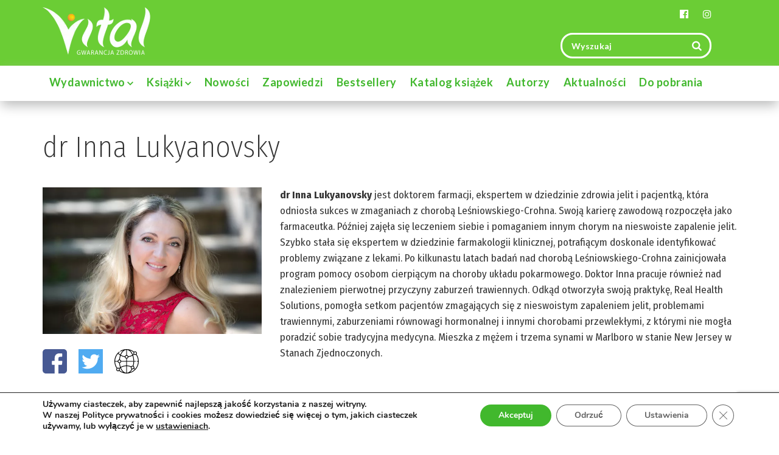

--- FILE ---
content_type: text/html; charset=UTF-8
request_url: https://wydawnictwovital.pl/autor/inna-lukyanovsky/
body_size: 24438
content:
<!doctype html> <!--[if lt IE 7]><html class="ie6"><![endif]--> <!--[if IE 7]><html class="ie7"><![endif]--> <!--[if IE 8]><html class="ie8"><![endif]--> <!--[if IE 9]><html class="ie9"><![endif]--> <!--[if (gt IE 9)|!(IE)]><!--><html lang="pl-PL"> <!--<![endif]--><head><meta name="google-site-verification" content="g1G2-UAiBCycpIJNIkCkOzI2TgbkC_dvFOSbzo7wnI8" /><meta name="google-site-verification" content="2vl1b0IIUpgIOISs2vUGYOU_ZuGGcGN6HR7TNHdrO-c" /><meta charset="UTF-8"><meta http-equiv="X-UA-Compatible" content="IE=edge,chrome=1"><meta name="viewport" content="width=device-width, initial-scale=1"><meta name="msapplication-tap-highlight" content="no"><meta name="format-detection" content="telephone=no"><meta name="mobile-web-app-capable" content="yes"><meta name="application-name" content="Inna Lukyanovsky - Wydawnictwo Vital"><link rel="icon" sizes="192x192" href="https://wydawnictwovital.pl/wp-content/themes/talizman/assets/icons/chrome-touch-icon-192x192.png"><meta name="apple-mobile-web-app-capable" content="yes"><meta name="apple-mobile-web-app-status-bar-style" content="black"><meta name="apple-mobile-web-app-title" content="Inna Lukyanovsky - Wydawnictwo Vital"><link rel="apple-touch-icon" href="https://wydawnictwovital.pl/wp-content/themes/talizman/assets/icons/apple-touch-icon.png"><meta name="msapplication-TileImage" content="https://wydawnictwovital.pl/wp-content/themes/talizman/assets/icons/ms-touch-icon-144x144-precomposed.png"><meta name="msapplication-TileColor" content="#b5111c"><meta name="theme-color" content="#b5111c"><meta property="og:image" content="https://wydawnictwovital.pl/wp-content/themes/talizman/assets/images/rff-facebook.jpg"><meta property="og:url" content="https://wydawnictwovital.pl"><meta name="twitter:card" content="summary_large_image"><link rel="profile" href="https://gmpg.org/xfn/11"><meta name='robots' content='index, follow, max-image-preview:large, max-snippet:-1, max-video-preview:-1' /><style>img:is([sizes="auto" i], [sizes^="auto," i]) { contain-intrinsic-size: 3000px 1500px }</style> <script data-cfasync="false" data-pagespeed-no-defer>var gtm4wp_datalayer_name = "dataLayer";
	var dataLayer = dataLayer || [];

	const gtm4wp_scrollerscript_debugmode         = false;
	const gtm4wp_scrollerscript_callbacktime      = 100;
	const gtm4wp_scrollerscript_readerlocation    = 150;
	const gtm4wp_scrollerscript_contentelementid  = "content";
	const gtm4wp_scrollerscript_scannertime       = 60;</script> <link media="all" href="https://wydawnictwovital.pl/wp-content/cache/autoptimize/css/autoptimize_f945cb0105d403272d83d3379d244148.css" rel="stylesheet"><title>Inna Lukyanovsky - Wydawnictwo Vital</title><meta name="description" content="Inna Lukyanovsky jest doktorem farmacji, ekspertem w dziedzinie zdrowia jelit i pacjentką, która pokonała chorobę Leśniowskiego-Crohna." /><link rel="canonical" href="https://wydawnictwovital.pl/autor/inna-lukyanovsky/" /><meta property="og:locale" content="pl_PL" /><meta property="og:type" content="article" /><meta property="og:title" content="Inna Lukyanovsky - Wydawnictwo Vital" /><meta property="og:description" content="Inna Lukyanovsky jest doktorem farmacji, ekspertem w dziedzinie zdrowia jelit i pacjentką, która pokonała chorobę Leśniowskiego-Crohna." /><meta property="og:url" content="https://wydawnictwovital.pl/autor/inna-lukyanovsky/" /><meta property="og:site_name" content="Wydawnictwo Vital" /><meta name="twitter:card" content="summary_large_image" /> <script type="application/ld+json" class="yoast-schema-graph">{"@context":"https://schema.org","@graph":[{"@type":"CollectionPage","@id":"https://wydawnictwovital.pl/autor/inna-lukyanovsky/","url":"https://wydawnictwovital.pl/autor/inna-lukyanovsky/","name":"Inna Lukyanovsky - Wydawnictwo Vital","isPartOf":{"@id":"https://wydawnictwovital.pl/#website"},"primaryImageOfPage":{"@id":"https://wydawnictwovital.pl/autor/inna-lukyanovsky/#primaryimage"},"image":{"@id":"https://wydawnictwovital.pl/autor/inna-lukyanovsky/#primaryimage"},"thumbnailUrl":"https://wydawnictwovital.pl/wp-content/uploads/2020/11/Samodzielnie-wylecz-nieswoiste-zapalenie-jelit-Inna-Lukyanovsky-MG-500px.jpg","description":"Inna Lukyanovsky jest doktorem farmacji, ekspertem w dziedzinie zdrowia jelit i pacjentką, która pokonała chorobę Leśniowskiego-Crohna.","breadcrumb":{"@id":"https://wydawnictwovital.pl/autor/inna-lukyanovsky/#breadcrumb"},"inLanguage":"pl-PL"},{"@type":"ImageObject","inLanguage":"pl-PL","@id":"https://wydawnictwovital.pl/autor/inna-lukyanovsky/#primaryimage","url":"https://wydawnictwovital.pl/wp-content/uploads/2020/11/Samodzielnie-wylecz-nieswoiste-zapalenie-jelit-Inna-Lukyanovsky-MG-500px.jpg","contentUrl":"https://wydawnictwovital.pl/wp-content/uploads/2020/11/Samodzielnie-wylecz-nieswoiste-zapalenie-jelit-Inna-Lukyanovsky-MG-500px.jpg","width":500,"height":712,"caption":"Samodzielnie wylecz nieswoiste zapalenie jelit"},{"@type":"BreadcrumbList","@id":"https://wydawnictwovital.pl/autor/inna-lukyanovsky/#breadcrumb","itemListElement":[{"@type":"ListItem","position":1,"name":"Strona główna","item":"https://wydawnictwovital.pl/"},{"@type":"ListItem","position":2,"name":"Inna Lukyanovsky"}]},{"@type":"WebSite","@id":"https://wydawnictwovital.pl/#website","url":"https://wydawnictwovital.pl/","name":"Wydawnictwo Vital","description":"","publisher":{"@id":"https://wydawnictwovital.pl/#organization"},"potentialAction":[{"@type":"SearchAction","target":{"@type":"EntryPoint","urlTemplate":"https://wydawnictwovital.pl/?s={search_term_string}"},"query-input":{"@type":"PropertyValueSpecification","valueRequired":true,"valueName":"search_term_string"}}],"inLanguage":"pl-PL"},{"@type":"Organization","@id":"https://wydawnictwovital.pl/#organization","name":"Wydawnictwo Vital","url":"https://wydawnictwovital.pl/","logo":{"@type":"ImageObject","inLanguage":"pl-PL","@id":"https://wydawnictwovital.pl/#/schema/logo/image/","url":"https://wydawnictwovital.pl/wp-content/uploads/2018/01/Logo-Vital.jpg","contentUrl":"https://wydawnictwovital.pl/wp-content/uploads/2018/01/Logo-Vital.jpg","width":368,"height":167,"caption":"Wydawnictwo Vital"},"image":{"@id":"https://wydawnictwovital.pl/#/schema/logo/image/"},"sameAs":["https://www.facebook.com/wydawnictwovital/"]}]}</script> <link rel='dns-prefetch' href='//fonts.googleapis.com' /><link rel="alternate" type="application/rss+xml" title="Kanał Wydawnictwo Vital &raquo; Inna Lukyanovsky Autor" href="https://wydawnictwovital.pl/autor/inna-lukyanovsky/feed/" /><style id='classic-theme-styles-inline-css' type='text/css'>/*! This file is auto-generated */
.wp-block-button__link{color:#fff;background-color:#32373c;border-radius:9999px;box-shadow:none;text-decoration:none;padding:calc(.667em + 2px) calc(1.333em + 2px);font-size:1.125em}.wp-block-file__button{background:#32373c;color:#fff;text-decoration:none}</style><style id='global-styles-inline-css' type='text/css'>:root{--wp--preset--aspect-ratio--square: 1;--wp--preset--aspect-ratio--4-3: 4/3;--wp--preset--aspect-ratio--3-4: 3/4;--wp--preset--aspect-ratio--3-2: 3/2;--wp--preset--aspect-ratio--2-3: 2/3;--wp--preset--aspect-ratio--16-9: 16/9;--wp--preset--aspect-ratio--9-16: 9/16;--wp--preset--color--black: #000000;--wp--preset--color--cyan-bluish-gray: #abb8c3;--wp--preset--color--white: #ffffff;--wp--preset--color--pale-pink: #f78da7;--wp--preset--color--vivid-red: #cf2e2e;--wp--preset--color--luminous-vivid-orange: #ff6900;--wp--preset--color--luminous-vivid-amber: #fcb900;--wp--preset--color--light-green-cyan: #7bdcb5;--wp--preset--color--vivid-green-cyan: #00d084;--wp--preset--color--pale-cyan-blue: #8ed1fc;--wp--preset--color--vivid-cyan-blue: #0693e3;--wp--preset--color--vivid-purple: #9b51e0;--wp--preset--gradient--vivid-cyan-blue-to-vivid-purple: linear-gradient(135deg,rgba(6,147,227,1) 0%,rgb(155,81,224) 100%);--wp--preset--gradient--light-green-cyan-to-vivid-green-cyan: linear-gradient(135deg,rgb(122,220,180) 0%,rgb(0,208,130) 100%);--wp--preset--gradient--luminous-vivid-amber-to-luminous-vivid-orange: linear-gradient(135deg,rgba(252,185,0,1) 0%,rgba(255,105,0,1) 100%);--wp--preset--gradient--luminous-vivid-orange-to-vivid-red: linear-gradient(135deg,rgba(255,105,0,1) 0%,rgb(207,46,46) 100%);--wp--preset--gradient--very-light-gray-to-cyan-bluish-gray: linear-gradient(135deg,rgb(238,238,238) 0%,rgb(169,184,195) 100%);--wp--preset--gradient--cool-to-warm-spectrum: linear-gradient(135deg,rgb(74,234,220) 0%,rgb(151,120,209) 20%,rgb(207,42,186) 40%,rgb(238,44,130) 60%,rgb(251,105,98) 80%,rgb(254,248,76) 100%);--wp--preset--gradient--blush-light-purple: linear-gradient(135deg,rgb(255,206,236) 0%,rgb(152,150,240) 100%);--wp--preset--gradient--blush-bordeaux: linear-gradient(135deg,rgb(254,205,165) 0%,rgb(254,45,45) 50%,rgb(107,0,62) 100%);--wp--preset--gradient--luminous-dusk: linear-gradient(135deg,rgb(255,203,112) 0%,rgb(199,81,192) 50%,rgb(65,88,208) 100%);--wp--preset--gradient--pale-ocean: linear-gradient(135deg,rgb(255,245,203) 0%,rgb(182,227,212) 50%,rgb(51,167,181) 100%);--wp--preset--gradient--electric-grass: linear-gradient(135deg,rgb(202,248,128) 0%,rgb(113,206,126) 100%);--wp--preset--gradient--midnight: linear-gradient(135deg,rgb(2,3,129) 0%,rgb(40,116,252) 100%);--wp--preset--font-size--small: 13px;--wp--preset--font-size--medium: 20px;--wp--preset--font-size--large: 36px;--wp--preset--font-size--x-large: 42px;--wp--preset--spacing--20: 0.44rem;--wp--preset--spacing--30: 0.67rem;--wp--preset--spacing--40: 1rem;--wp--preset--spacing--50: 1.5rem;--wp--preset--spacing--60: 2.25rem;--wp--preset--spacing--70: 3.38rem;--wp--preset--spacing--80: 5.06rem;--wp--preset--shadow--natural: 6px 6px 9px rgba(0, 0, 0, 0.2);--wp--preset--shadow--deep: 12px 12px 50px rgba(0, 0, 0, 0.4);--wp--preset--shadow--sharp: 6px 6px 0px rgba(0, 0, 0, 0.2);--wp--preset--shadow--outlined: 6px 6px 0px -3px rgba(255, 255, 255, 1), 6px 6px rgba(0, 0, 0, 1);--wp--preset--shadow--crisp: 6px 6px 0px rgba(0, 0, 0, 1);}:where(.is-layout-flex){gap: 0.5em;}:where(.is-layout-grid){gap: 0.5em;}body .is-layout-flex{display: flex;}.is-layout-flex{flex-wrap: wrap;align-items: center;}.is-layout-flex > :is(*, div){margin: 0;}body .is-layout-grid{display: grid;}.is-layout-grid > :is(*, div){margin: 0;}:where(.wp-block-columns.is-layout-flex){gap: 2em;}:where(.wp-block-columns.is-layout-grid){gap: 2em;}:where(.wp-block-post-template.is-layout-flex){gap: 1.25em;}:where(.wp-block-post-template.is-layout-grid){gap: 1.25em;}.has-black-color{color: var(--wp--preset--color--black) !important;}.has-cyan-bluish-gray-color{color: var(--wp--preset--color--cyan-bluish-gray) !important;}.has-white-color{color: var(--wp--preset--color--white) !important;}.has-pale-pink-color{color: var(--wp--preset--color--pale-pink) !important;}.has-vivid-red-color{color: var(--wp--preset--color--vivid-red) !important;}.has-luminous-vivid-orange-color{color: var(--wp--preset--color--luminous-vivid-orange) !important;}.has-luminous-vivid-amber-color{color: var(--wp--preset--color--luminous-vivid-amber) !important;}.has-light-green-cyan-color{color: var(--wp--preset--color--light-green-cyan) !important;}.has-vivid-green-cyan-color{color: var(--wp--preset--color--vivid-green-cyan) !important;}.has-pale-cyan-blue-color{color: var(--wp--preset--color--pale-cyan-blue) !important;}.has-vivid-cyan-blue-color{color: var(--wp--preset--color--vivid-cyan-blue) !important;}.has-vivid-purple-color{color: var(--wp--preset--color--vivid-purple) !important;}.has-black-background-color{background-color: var(--wp--preset--color--black) !important;}.has-cyan-bluish-gray-background-color{background-color: var(--wp--preset--color--cyan-bluish-gray) !important;}.has-white-background-color{background-color: var(--wp--preset--color--white) !important;}.has-pale-pink-background-color{background-color: var(--wp--preset--color--pale-pink) !important;}.has-vivid-red-background-color{background-color: var(--wp--preset--color--vivid-red) !important;}.has-luminous-vivid-orange-background-color{background-color: var(--wp--preset--color--luminous-vivid-orange) !important;}.has-luminous-vivid-amber-background-color{background-color: var(--wp--preset--color--luminous-vivid-amber) !important;}.has-light-green-cyan-background-color{background-color: var(--wp--preset--color--light-green-cyan) !important;}.has-vivid-green-cyan-background-color{background-color: var(--wp--preset--color--vivid-green-cyan) !important;}.has-pale-cyan-blue-background-color{background-color: var(--wp--preset--color--pale-cyan-blue) !important;}.has-vivid-cyan-blue-background-color{background-color: var(--wp--preset--color--vivid-cyan-blue) !important;}.has-vivid-purple-background-color{background-color: var(--wp--preset--color--vivid-purple) !important;}.has-black-border-color{border-color: var(--wp--preset--color--black) !important;}.has-cyan-bluish-gray-border-color{border-color: var(--wp--preset--color--cyan-bluish-gray) !important;}.has-white-border-color{border-color: var(--wp--preset--color--white) !important;}.has-pale-pink-border-color{border-color: var(--wp--preset--color--pale-pink) !important;}.has-vivid-red-border-color{border-color: var(--wp--preset--color--vivid-red) !important;}.has-luminous-vivid-orange-border-color{border-color: var(--wp--preset--color--luminous-vivid-orange) !important;}.has-luminous-vivid-amber-border-color{border-color: var(--wp--preset--color--luminous-vivid-amber) !important;}.has-light-green-cyan-border-color{border-color: var(--wp--preset--color--light-green-cyan) !important;}.has-vivid-green-cyan-border-color{border-color: var(--wp--preset--color--vivid-green-cyan) !important;}.has-pale-cyan-blue-border-color{border-color: var(--wp--preset--color--pale-cyan-blue) !important;}.has-vivid-cyan-blue-border-color{border-color: var(--wp--preset--color--vivid-cyan-blue) !important;}.has-vivid-purple-border-color{border-color: var(--wp--preset--color--vivid-purple) !important;}.has-vivid-cyan-blue-to-vivid-purple-gradient-background{background: var(--wp--preset--gradient--vivid-cyan-blue-to-vivid-purple) !important;}.has-light-green-cyan-to-vivid-green-cyan-gradient-background{background: var(--wp--preset--gradient--light-green-cyan-to-vivid-green-cyan) !important;}.has-luminous-vivid-amber-to-luminous-vivid-orange-gradient-background{background: var(--wp--preset--gradient--luminous-vivid-amber-to-luminous-vivid-orange) !important;}.has-luminous-vivid-orange-to-vivid-red-gradient-background{background: var(--wp--preset--gradient--luminous-vivid-orange-to-vivid-red) !important;}.has-very-light-gray-to-cyan-bluish-gray-gradient-background{background: var(--wp--preset--gradient--very-light-gray-to-cyan-bluish-gray) !important;}.has-cool-to-warm-spectrum-gradient-background{background: var(--wp--preset--gradient--cool-to-warm-spectrum) !important;}.has-blush-light-purple-gradient-background{background: var(--wp--preset--gradient--blush-light-purple) !important;}.has-blush-bordeaux-gradient-background{background: var(--wp--preset--gradient--blush-bordeaux) !important;}.has-luminous-dusk-gradient-background{background: var(--wp--preset--gradient--luminous-dusk) !important;}.has-pale-ocean-gradient-background{background: var(--wp--preset--gradient--pale-ocean) !important;}.has-electric-grass-gradient-background{background: var(--wp--preset--gradient--electric-grass) !important;}.has-midnight-gradient-background{background: var(--wp--preset--gradient--midnight) !important;}.has-small-font-size{font-size: var(--wp--preset--font-size--small) !important;}.has-medium-font-size{font-size: var(--wp--preset--font-size--medium) !important;}.has-large-font-size{font-size: var(--wp--preset--font-size--large) !important;}.has-x-large-font-size{font-size: var(--wp--preset--font-size--x-large) !important;}
:where(.wp-block-post-template.is-layout-flex){gap: 1.25em;}:where(.wp-block-post-template.is-layout-grid){gap: 1.25em;}
:where(.wp-block-columns.is-layout-flex){gap: 2em;}:where(.wp-block-columns.is-layout-grid){gap: 2em;}
:root :where(.wp-block-pullquote){font-size: 1.5em;line-height: 1.6;}</style><link rel='stylesheet' id='google-fonts-lato-css' href='https://fonts.googleapis.com/css?family=Lato%3A100%2C300%2C400%2C700%2C900&#038;subset=latin-ext&#038;display=swap&#038;ver=6.7.4' type='text/css' media='all' /><link rel='stylesheet' id='google-fonts-fira-sans-css' href='https://fonts.googleapis.com/css?family=Fira+Sans+Condensed%3A100%2C200%2C300%2C400%2C400i%2C500%2C600%2C700%2C800%2C900&#038;subset=latin-ext&#038;display=swap&#038;ver=6.7.4' type='text/css' media='all' /><style id='moove_gdpr_frontend-inline-css' type='text/css'>#moove_gdpr_cookie_info_bar .moove-gdpr-info-bar-container .moove-gdpr-info-bar-content a.mgbutton.moove-gdpr-infobar-reject-btn, 
				#moove_gdpr_cookie_info_bar .moove-gdpr-info-bar-container .moove-gdpr-info-bar-content button.mgbutton.moove-gdpr-infobar-reject-btn {
					background-color: transparent;
				   box-shadow: inset 0 0 0 1px currentColor;
				   opacity: .7;
				   color: #202020;
				}

				#moove_gdpr_cookie_info_bar .moove-gdpr-info-bar-container .moove-gdpr-info-bar-content a.mgbutton.moove-gdpr-infobar-reject-btn:hover, 
				#moove_gdpr_cookie_info_bar .moove-gdpr-info-bar-container .moove-gdpr-info-bar-content button.mgbutton.moove-gdpr-infobar-reject-btn:hover {
					background-color: #202020;
					box-shadow: none;
					color: #fff;
					opacity: 1;
				}

				#moove_gdpr_cookie_info_bar:not(.gdpr-full-screen-infobar).moove-gdpr-dark-scheme .moove-gdpr-info-bar-container .moove-gdpr-info-bar-content a.mgbutton.moove-gdpr-infobar-reject-btn, #moove_gdpr_cookie_info_bar:not(.gdpr-full-screen-infobar).moove-gdpr-dark-scheme .moove-gdpr-info-bar-container .moove-gdpr-info-bar-content button.mgbutton.moove-gdpr-infobar-reject-btn {
					background-color: transparent;
				   box-shadow: inset 0 0 0 1px currentColor;
				   opacity: .7;
				   color: #fff;
				}

				#moove_gdpr_cookie_info_bar:not(.gdpr-full-screen-infobar).moove-gdpr-dark-scheme .moove-gdpr-info-bar-container .moove-gdpr-info-bar-content a.mgbutton.moove-gdpr-infobar-reject-btn:hover, #moove_gdpr_cookie_info_bar:not(.gdpr-full-screen-infobar).moove-gdpr-dark-scheme .moove-gdpr-info-bar-container .moove-gdpr-info-bar-content button.mgbutton.moove-gdpr-infobar-reject-btn:hover {
					box-shadow: none;
				   opacity: 1;
				   color: #202020;
				   background-color: #fff;
				}
			#moove_gdpr_cookie_modal,#moove_gdpr_cookie_info_bar,.gdpr_cookie_settings_shortcode_content{font-family:Nunito,sans-serif}#moove_gdpr_save_popup_settings_button{background-color:#373737;color:#fff}#moove_gdpr_save_popup_settings_button:hover{background-color:#000}#moove_gdpr_cookie_info_bar .moove-gdpr-info-bar-container .moove-gdpr-info-bar-content a.mgbutton,#moove_gdpr_cookie_info_bar .moove-gdpr-info-bar-container .moove-gdpr-info-bar-content button.mgbutton{background-color:#41b82d}#moove_gdpr_cookie_modal .moove-gdpr-modal-content .moove-gdpr-modal-footer-content .moove-gdpr-button-holder a.mgbutton,#moove_gdpr_cookie_modal .moove-gdpr-modal-content .moove-gdpr-modal-footer-content .moove-gdpr-button-holder button.mgbutton,.gdpr_cookie_settings_shortcode_content .gdpr-shr-button.button-green{background-color:#41b82d;border-color:#41b82d}#moove_gdpr_cookie_modal .moove-gdpr-modal-content .moove-gdpr-modal-footer-content .moove-gdpr-button-holder a.mgbutton:hover,#moove_gdpr_cookie_modal .moove-gdpr-modal-content .moove-gdpr-modal-footer-content .moove-gdpr-button-holder button.mgbutton:hover,.gdpr_cookie_settings_shortcode_content .gdpr-shr-button.button-green:hover{background-color:#fff;color:#41b82d}#moove_gdpr_cookie_modal .moove-gdpr-modal-content .moove-gdpr-modal-close i,#moove_gdpr_cookie_modal .moove-gdpr-modal-content .moove-gdpr-modal-close span.gdpr-icon{background-color:#41b82d;border:1px solid #41b82d}#moove_gdpr_cookie_info_bar span.change-settings-button.focus-g,#moove_gdpr_cookie_info_bar span.change-settings-button:focus,#moove_gdpr_cookie_info_bar button.change-settings-button.focus-g,#moove_gdpr_cookie_info_bar button.change-settings-button:focus{-webkit-box-shadow:0 0 1px 3px #41b82d;-moz-box-shadow:0 0 1px 3px #41b82d;box-shadow:0 0 1px 3px #41b82d}#moove_gdpr_cookie_modal .moove-gdpr-modal-content .moove-gdpr-modal-close i:hover,#moove_gdpr_cookie_modal .moove-gdpr-modal-content .moove-gdpr-modal-close span.gdpr-icon:hover,#moove_gdpr_cookie_info_bar span[data-href]>u.change-settings-button{color:#41b82d}#moove_gdpr_cookie_modal .moove-gdpr-modal-content .moove-gdpr-modal-left-content #moove-gdpr-menu li.menu-item-selected a span.gdpr-icon,#moove_gdpr_cookie_modal .moove-gdpr-modal-content .moove-gdpr-modal-left-content #moove-gdpr-menu li.menu-item-selected button span.gdpr-icon{color:inherit}#moove_gdpr_cookie_modal .moove-gdpr-modal-content .moove-gdpr-modal-left-content #moove-gdpr-menu li a span.gdpr-icon,#moove_gdpr_cookie_modal .moove-gdpr-modal-content .moove-gdpr-modal-left-content #moove-gdpr-menu li button span.gdpr-icon{color:inherit}#moove_gdpr_cookie_modal .gdpr-acc-link{line-height:0;font-size:0;color:transparent;position:absolute}#moove_gdpr_cookie_modal .moove-gdpr-modal-content .moove-gdpr-modal-close:hover i,#moove_gdpr_cookie_modal .moove-gdpr-modal-content .moove-gdpr-modal-left-content #moove-gdpr-menu li a,#moove_gdpr_cookie_modal .moove-gdpr-modal-content .moove-gdpr-modal-left-content #moove-gdpr-menu li button,#moove_gdpr_cookie_modal .moove-gdpr-modal-content .moove-gdpr-modal-left-content #moove-gdpr-menu li button i,#moove_gdpr_cookie_modal .moove-gdpr-modal-content .moove-gdpr-modal-left-content #moove-gdpr-menu li a i,#moove_gdpr_cookie_modal .moove-gdpr-modal-content .moove-gdpr-tab-main .moove-gdpr-tab-main-content a:hover,#moove_gdpr_cookie_info_bar.moove-gdpr-dark-scheme .moove-gdpr-info-bar-container .moove-gdpr-info-bar-content a.mgbutton:hover,#moove_gdpr_cookie_info_bar.moove-gdpr-dark-scheme .moove-gdpr-info-bar-container .moove-gdpr-info-bar-content button.mgbutton:hover,#moove_gdpr_cookie_info_bar.moove-gdpr-dark-scheme .moove-gdpr-info-bar-container .moove-gdpr-info-bar-content a:hover,#moove_gdpr_cookie_info_bar.moove-gdpr-dark-scheme .moove-gdpr-info-bar-container .moove-gdpr-info-bar-content button:hover,#moove_gdpr_cookie_info_bar.moove-gdpr-dark-scheme .moove-gdpr-info-bar-container .moove-gdpr-info-bar-content span.change-settings-button:hover,#moove_gdpr_cookie_info_bar.moove-gdpr-dark-scheme .moove-gdpr-info-bar-container .moove-gdpr-info-bar-content button.change-settings-button:hover,#moove_gdpr_cookie_info_bar.moove-gdpr-dark-scheme .moove-gdpr-info-bar-container .moove-gdpr-info-bar-content u.change-settings-button:hover,#moove_gdpr_cookie_info_bar span[data-href]>u.change-settings-button,#moove_gdpr_cookie_info_bar.moove-gdpr-dark-scheme .moove-gdpr-info-bar-container .moove-gdpr-info-bar-content a.mgbutton.focus-g,#moove_gdpr_cookie_info_bar.moove-gdpr-dark-scheme .moove-gdpr-info-bar-container .moove-gdpr-info-bar-content button.mgbutton.focus-g,#moove_gdpr_cookie_info_bar.moove-gdpr-dark-scheme .moove-gdpr-info-bar-container .moove-gdpr-info-bar-content a.focus-g,#moove_gdpr_cookie_info_bar.moove-gdpr-dark-scheme .moove-gdpr-info-bar-container .moove-gdpr-info-bar-content button.focus-g,#moove_gdpr_cookie_info_bar.moove-gdpr-dark-scheme .moove-gdpr-info-bar-container .moove-gdpr-info-bar-content a.mgbutton:focus,#moove_gdpr_cookie_info_bar.moove-gdpr-dark-scheme .moove-gdpr-info-bar-container .moove-gdpr-info-bar-content button.mgbutton:focus,#moove_gdpr_cookie_info_bar.moove-gdpr-dark-scheme .moove-gdpr-info-bar-container .moove-gdpr-info-bar-content a:focus,#moove_gdpr_cookie_info_bar.moove-gdpr-dark-scheme .moove-gdpr-info-bar-container .moove-gdpr-info-bar-content button:focus,#moove_gdpr_cookie_info_bar.moove-gdpr-dark-scheme .moove-gdpr-info-bar-container .moove-gdpr-info-bar-content span.change-settings-button.focus-g,span.change-settings-button:focus,button.change-settings-button.focus-g,button.change-settings-button:focus,#moove_gdpr_cookie_info_bar.moove-gdpr-dark-scheme .moove-gdpr-info-bar-container .moove-gdpr-info-bar-content u.change-settings-button.focus-g,#moove_gdpr_cookie_info_bar.moove-gdpr-dark-scheme .moove-gdpr-info-bar-container .moove-gdpr-info-bar-content u.change-settings-button:focus{color:#41b82d}#moove_gdpr_cookie_modal.gdpr_lightbox-hide{display:none}</style> <script type="text/javascript" src="https://wydawnictwovital.pl/wp-includes/js/jquery/jquery.min.js?ver=3.7.1" id="jquery-core-js"></script> <script type="text/javascript" src="https://wydawnictwovital.pl/wp-includes/js/jquery/jquery-migrate.min.js?ver=3.4.1" id="jquery-migrate-js"></script> <script type="text/javascript" src="https://wydawnictwovital.pl/wp-content/cache/autoptimize/js/autoptimize_single_070a12458ed43e10ecdc3c90ed286af5.js?ver=1.20.3" id="gtm4wp-scroll-tracking-js"></script> <script type="text/javascript" id="foobox-free-min-js-before">/* Run FooBox FREE (v2.7.34) */
var FOOBOX = window.FOOBOX = {
	ready: true,
	disableOthers: false,
	o: {wordpress: { enabled: true }, fitToScreen:true, showCount:false, captions: { dataTitle: ["captionTitle","title","enviraCaption"], dataDesc: ["captionDesc","description"] }, rel: '', excludes:'.fbx-link,.nofoobox,.nolightbox,a[href*="pinterest.com/pin/create/button/"]', affiliate : { enabled: false }, error: "Could not load the item"},
	selectors: [
		".foobox"
	],
	pre: function( $ ){
		// Custom JavaScript (Pre)
		
	},
	post: function( $ ){
		// Custom JavaScript (Post)
		
		// Custom Captions Code
		
	},
	custom: function( $ ){
		// Custom Extra JS
		
	}
};</script> <script type="text/javascript" src="https://wydawnictwovital.pl/wp-content/plugins/foobox-image-lightbox/free/js/foobox.free.min.js?ver=2.7.34" id="foobox-free-min-js"></script> <link rel="https://api.w.org/" href="https://wydawnictwovital.pl/wp-json/" /><link rel="alternate" title="JSON" type="application/json" href="https://wydawnictwovital.pl/wp-json/wp/v2/autor/2043" /><link rel="EditURI" type="application/rsd+xml" title="RSD" href="https://wydawnictwovital.pl/xmlrpc.php?rsd" /><meta name="generator" content="WordPress 6.7.4" /> <script type="text/javascript">(function(url){
	if(/(?:Chrome\/26\.0\.1410\.63 Safari\/537\.31|WordfenceTestMonBot)/.test(navigator.userAgent)){ return; }
	var addEvent = function(evt, handler) {
		if (window.addEventListener) {
			document.addEventListener(evt, handler, false);
		} else if (window.attachEvent) {
			document.attachEvent('on' + evt, handler);
		}
	};
	var removeEvent = function(evt, handler) {
		if (window.removeEventListener) {
			document.removeEventListener(evt, handler, false);
		} else if (window.detachEvent) {
			document.detachEvent('on' + evt, handler);
		}
	};
	var evts = 'contextmenu dblclick drag dragend dragenter dragleave dragover dragstart drop keydown keypress keyup mousedown mousemove mouseout mouseover mouseup mousewheel scroll'.split(' ');
	var logHuman = function() {
		if (window.wfLogHumanRan) { return; }
		window.wfLogHumanRan = true;
		var wfscr = document.createElement('script');
		wfscr.type = 'text/javascript';
		wfscr.async = true;
		wfscr.src = url + '&r=' + Math.random();
		(document.getElementsByTagName('head')[0]||document.getElementsByTagName('body')[0]).appendChild(wfscr);
		for (var i = 0; i < evts.length; i++) {
			removeEvent(evts[i], logHuman);
		}
	};
	for (var i = 0; i < evts.length; i++) {
		addEvent(evts[i], logHuman);
	}
})('//wydawnictwovital.pl/?wordfence_lh=1&hid=E00BDAB5459363CFFE2C816C181E176C');</script> 
 <script data-cfasync="false" data-pagespeed-no-defer>var dataLayer_content = {"pageTitle":"Inna Lukyanovsky - Wydawnictwo Vital","pagePostType":"ksiazki","pagePostType2":"tax-ksiazki","pageCategory":[],"postCountOnPage":1,"postCountTotal":1};
	dataLayer.push( dataLayer_content );</script> <script data-cfasync="false">(function(w,d,s,l,i){w[l]=w[l]||[];w[l].push({'gtm.start':
new Date().getTime(),event:'gtm.js'});var f=d.getElementsByTagName(s)[0],
j=d.createElement(s),dl=l!='dataLayer'?'&l='+l:'';j.async=true;j.src=
'//www.googletagmanager.com/gtm.js?id='+i+dl;f.parentNode.insertBefore(j,f);
})(window,document,'script','dataLayer','GTM-5WGMKVG');</script> <style>.nav__item--dropdown > div > ul {
			padding: 0;
		}
		ul.kategorie > li {
			position: relative;
		}
		ul.kategorie > li > a > span > svg {
			float: right;
			width: 12px;
			fill: #41B82D;
		}
		ul.kategorie ul {
			position: absolute;
			top: 0;
			left: 100%;
			background-color: #fff;
    		padding-inline-start: 0;
			/* text-transform: capitalize; */
		}
		@media (max-width: 991px) {
			ul.kategorie > li > a > span > svg {
				transform: rotate(90deg);
			}
			ul.kategorie ul {
				position: initial;
				/* text-transform: capitalize; */
			}
			ul.kategorie ul > li > a {
				padding: 15px 15px 15px 50px !important;
			}
			ul.nav__dropdown > li > a {
				padding: 15px 15px 15px 30px !important;
			}
			#header-menu li {
				position: relative;
			}
			#header-menu > li > a > span, ul.kategorie li > a > span {
				position: absolute;
				right: 0;
				top: 0;
				display: block;
				width: 54px;
				height: 54px;
			    padding: 20px;
			}
			#header-menu span > svg {
				width: 12px !important;
			}
		}
		ul.kategorie > li > a {
			padding-right: 8px !important;
		}		
		ul.nav__dropdown li > a {
			display: block;
		}
		ul.kategorie li {
			min-width: 170px;
		}
		ul.kategorie ul > li {
		    list-style-type: none;
		}
		#header-menu > li > a > span > svg {
			vertical-align: middle;
			width: 10px;
			fill: #41B82D;
			transform: rotate(90deg);
		}		
		/* .nav>li>a:focus {background:none}

		@media (min-width: 768px) {
			#nav .navbar li:hover ul.dropdown-menu {visibility: visible;display:block!important}
			#nav .navbar li span {display:none}
		} */
		.rotate {
    		-webkit-transform: rotate(270) !important;
			-moz-transform: rotate(270) !important;
			-ms-transform: rotate(270) !important;
			-o-transform: rotate(270) !important;
			transform: rotate(270deg) !important;
		}</style><meta name="onesignal" content="wordpress-plugin"/> <script>window.OneSignalDeferred = window.OneSignalDeferred || [];

      OneSignalDeferred.push(function(OneSignal) {
        var oneSignal_options = {};
        window._oneSignalInitOptions = oneSignal_options;

        oneSignal_options['serviceWorkerParam'] = { scope: '/' };
oneSignal_options['serviceWorkerPath'] = 'OneSignalSDKWorker.js.php';

        OneSignal.Notifications.setDefaultUrl("https://wydawnictwovital.pl");

        oneSignal_options['wordpress'] = true;
oneSignal_options['appId'] = '2ea4280e-79ab-4ee8-9906-fcad92560ca7';
oneSignal_options['allowLocalhostAsSecureOrigin'] = true;
oneSignal_options['welcomeNotification'] = { };
oneSignal_options['welcomeNotification']['title'] = "Wydawnictwo Vital";
oneSignal_options['welcomeNotification']['message'] = "Dziękujemy za zapisanie się!";
oneSignal_options['path'] = "https://wydawnictwovital.pl/wp-content/plugins/onesignal-free-web-push-notifications/sdk_files/";
oneSignal_options['promptOptions'] = { };
oneSignal_options['promptOptions']['actionMessage'] = "Chcemy pokazywać Ci najnowsze artykuły i powiadomienia.";
oneSignal_options['promptOptions']['exampleNotificationTitleDesktop'] = "To jest przykładowe powiadomienie";
oneSignal_options['promptOptions']['exampleNotificationMessageDesktop'] = "Powiadomienia będą pojawiały się na pulpicie";
oneSignal_options['promptOptions']['exampleNotificationTitleMobile'] = "Przykładowe powiadomienie";
oneSignal_options['promptOptions']['exampleNotificationMessageMobile'] = "Powiadomienia będą przychodziły na Twoje urządzienie";
oneSignal_options['promptOptions']['exampleNotificationCaption'] = "(możesz wypisać się w każdej chwili)";
oneSignal_options['promptOptions']['acceptButtonText'] = "Zgadzam się";
oneSignal_options['promptOptions']['cancelButtonText'] = "Nie, dziękuję";
oneSignal_options['promptOptions']['siteName'] = "Wydawnictwo Vital";
oneSignal_options['promptOptions']['autoAcceptTitle'] = "Kliknij 'Zgadzam się'";
oneSignal_options['notifyButton'] = { };
oneSignal_options['notifyButton']['enable'] = true;
oneSignal_options['notifyButton']['position'] = 'bottom-right';
oneSignal_options['notifyButton']['theme'] = 'default';
oneSignal_options['notifyButton']['size'] = 'small';
oneSignal_options['notifyButton']['showCredit'] = false;
oneSignal_options['notifyButton']['text'] = {};
oneSignal_options['notifyButton']['text']['tip.state.unsubscribed'] = 'Zapisz się na powiadomienia';
oneSignal_options['notifyButton']['text']['tip.state.subscribed'] = 'Jesteś zapisany na powiadomienia';
oneSignal_options['notifyButton']['text']['tip.state.blocked'] = 'Powiadomienia są zablokowane';
oneSignal_options['notifyButton']['text']['message.action.subscribed'] = 'Dziękujemy za zapisanie się!';
oneSignal_options['notifyButton']['text']['message.action.resubscribed'] = 'Jesteś już zapisany na powiadomienia';
oneSignal_options['notifyButton']['text']['message.action.unsubscribed'] = 'Nie będziesz już otrzymywać powiadomień';
oneSignal_options['notifyButton']['text']['dialog.main.title'] = 'Zarządzaj powiadomieniami strony';
oneSignal_options['notifyButton']['text']['dialog.main.button.subscribe'] = 'ZAPISZ SIĘ';
oneSignal_options['notifyButton']['text']['dialog.main.button.unsubscribe'] = 'WYPISZ SIĘ';
oneSignal_options['notifyButton']['text']['dialog.blocked.title'] = 'Odblokuj powiadomienia';
oneSignal_options['notifyButton']['text']['dialog.blocked.message'] = 'Podążaj za wskazówkami by uaktywnić powiadomienia:';
              OneSignal.init(window._oneSignalInitOptions);
              OneSignal.Slidedown.promptPush()      });

      function documentInitOneSignal() {
        var oneSignal_elements = document.getElementsByClassName("OneSignal-prompt");

        var oneSignalLinkClickHandler = function(event) { OneSignal.Notifications.requestPermission(); event.preventDefault(); };        for(var i = 0; i < oneSignal_elements.length; i++)
          oneSignal_elements[i].addEventListener('click', oneSignalLinkClickHandler, false);
      }

      if (document.readyState === 'complete') {
           documentInitOneSignal();
      }
      else {
           window.addEventListener("load", function(event){
               documentInitOneSignal();
          });
      }</script> <link rel="icon" href="https://wydawnictwovital.pl/wp-content/uploads/2018/01/cropped-fav-32x32.png" sizes="32x32" /><link rel="icon" href="https://wydawnictwovital.pl/wp-content/uploads/2018/01/cropped-fav-192x192.png" sizes="192x192" /><link rel="apple-touch-icon" href="https://wydawnictwovital.pl/wp-content/uploads/2018/01/cropped-fav-180x180.png" /><meta name="msapplication-TileImage" content="https://wydawnictwovital.pl/wp-content/uploads/2018/01/cropped-fav-270x270.png" /><style type="text/css" id="wp-custom-css">/*
Tutaj możesz dodać własny CSS.

Naciśnij ikonkę pomocy, żeby dowiedzieć się więcej.
 */



 .site .ares.tparrows {
    z-index: 16000;
  }
  
  
  .header__bottom .navbar-nav, 
  #menu-item-3643
  {
    z-index:10;
  }
  @media (max-width: 1199px) and (min-width: 520px) {
    #menu-item-3425 {
      display:none;
    }
  
  }
  
  
  article a {
    color: #892890;
  }
  .author-no-avatar {
    background-image: url("/wp-content/themes/talizman/assets/images/author-avatar.png");
    background-repeat: no-repeat;
    padding-bottom: 100%;
    background-color: #f5f5f5;
    background-size: 75%;
    background-position: center;
  }
  
  .author__short-desc {
    font-size: 18px;
    line-height: 1.2;
  }
  
  input.cp-input.cp-textfield, input.cp-input.cp-email {
    color: #c2c2c2;
  }
  div#wpcf7-f4-o1 {
    display: none;
  }
  .cp-form-field.col-md-6.col-lg-6.col-sm-6.col-xs-12 {
    min-width: 288px;
  }
  .cp-submit.btn-subscribe.cp_responsive.cp-btn-flat.smile-animated {
  
    margin-left: 90px;
  
  }
  span.cp_responsive.cp_font {
    font-weight: 800;
  }
  .cp-form-container input:focus:not([type=radio]):not([type=checkbox]):not([type=range]), .cp-form-container textarea:focus {
    border-color: #c2c2c2!important;
    box-shadow: 0 !important;
  }
  .cp-info-bar input:hover, .footer__input input:focus {
    border-radius: 0!important;
    outline: 2px solid #c2c2c2!important;
  }
  input.cp-input.cp-textfield, input.cp-input.cp-email {
    width: 268px;
    height: 52px;
    background-color: transparent;
    border-radius: 50px;
    border: 2px solid #c2c2c2;
    margin-left: 2px;
    margin-right: 2px;
    padding-left: 25px;
    transition: .6s;
  }
  .cp-submit.btn-subscribe.cp_responsive.cp-btn-flat.smile-animated {
    height: 52px;
    background-color: #8a288f;
    color: #fff;
    border-radius: 50px;
    text-transform: uppercase;
  
    font-size: 18px;
    font-weight: 700;
    letter-spacing: 0.025em;
    border: none;
    transition: .6s;
    max-width: 175px;
    padding: 13px;
  }
  
  #header-menu .nav__dropdown .nav__dropdown-item a {
    font-size: 16px;
    padding: 8px 14px;
  }
  .cp-info-bar-msg {
    font-weight: 300;
    font-size: 20px;
    color: #343434;
    letter-spacing: 0.025em;
    line-height: 30px;
    padding-bottom: 15px;
  }
  
  .cp-info-bar input {
    width:268px;
    height:52px;
    background-color:transparent;
    border-radius:50px;
    border:2px solid #c2c2c2;
    margin-left:2px;
    margin-right:2px;
    padding-left:25px;
    transition:.6s
  }
  .cp-info-bar input::-webkit-input-placeholder {
    font-size:14px;
    color:#b0b0b0;
    letter-spacing:0.025em
  }
  .cp-info-bar input:-moz-placeholder {
    font-size:14px;
    color:#b0b0b0;
    letter-spacing:0.025em
  }
  .cp-info-bar input::-moz-placeholder {
    font-size:14px;
    color:#b0b0b0;
    letter-spacing:0.025em
  }
  .footer-newsletter input:-ms-input-placeholder {
    font-size:14px;
    color:#b0b0b0;
    letter-spacing:0.025em
  }
  .cp-info-bar input:hover,.footer__input input:focus {
    outline:none;
    border-color:#9c9c9c
  }
  .footer__input input:hover::-webkit-input-placeholder,.footer__input input:focus::-webkit-input-placeholder {
    color:#9c9c9c
  }
  .cp-info-bar input:hover:-moz-placeholder,.footer__input input:focus:-moz-placeholder {
    color:#9c9c9c
  }
  .cp-info-bar input:hover::-moz-placeholder,.cp-info-bar input:focus::-moz-placeholder {
    color:#9c9c9c
  }
  .cp-info-bar input:hover:-ms-input-placeholder,.cp-info-bar input:focus:-ms-input-placeholder {
    color:#9c9c9c
  }
  .cp-info-bar input:active,.fcp-info-bar input:focus {
    border-radius:0
  }
  @media (max-width: 600px) {
    .cp-info-bar input {
      display:block;
      margin-top:20px;
      width:100%
    }
  }
  .footer__btn {
    display:inline-block;
    padding:10px
  }
  @media (max-width: 767px) {
    .cp-info-bar .cp-form-container .cp-form-layout-3, .cp-info-bar .cp-form-container .cp-form-layout-3 .cp-all-inputs-wrap {
      -webkit-box-pack: center;
      -webkit-justify-content: center;
      -ms-flex-pack: center;
      justify-content: center;
      display: block!important;
      /* display: -webkit-flex!important; */
      display: -ms-flexbox!important;
      /* display: flex!important; */
    }
    .ib-form-container .cp-email, .ib-form-container .cp-name {
      text-align: left!important;
    }
    .cp-submit.btn-subscribe.cp_responsive.cp-btn-flat.smile-animated {
     margin: 0 auto;
    }
    .footer__btn {
      text-align:center
    }
  }
  .footer-newsletter button {
    height:52px;
    background-color:#8a288f;
    color:#fff;
    border-radius:50px;
    text-transform:uppercase;
    padding:0 45px;
    font-size:18px;
    font-weight:700;
    letter-spacing:0.025em;
    border:none;
    transition:.6s
  }
  .footer__btn button:before {
    background-color:rgba(255,255,255,0.2)
  }
  .footer__btn button:hover,.footer__btn button:focus {
    outline:none
  }
  .footer__btn button:active,.footer__btn button:focus {
    border-radius:0
  }
  @media (max-width: 991px) {
    .footer__btn {
      margin-top:20px
    }
  }
  
  .kontakt__formularz input, .kontakt__formularz textarea {
      text-transform:none;
  }
  
  /* vvv kolory do vital vvv */
  .header__bottom .navbar-nav li a,
  .bestsellery__btn, .zapowiedzi__btn, .aktualnosci__btn, .bestsellery__btn, .zapowiedzi__btn, .aktualnosci__btn
  {
      color: #41B82D;
  }
  
  .bestsellery__btn:focus, .zapowiedzi__btn:focus, .aktualnosci__btn:focus, .bestsellery__btn:hover, .zapowiedzi__btn:hover, .aktualnosci__btn:hover {
      color: #387830;
  }
  
  .header__bottom .navbar-nav li a:hover {
      background-color: rgba(108, 204, 55, 0.2)
  }
  
  .zapowiedzi {
      background-color: #D5ECD0;
  }
  
  .zapowiedzi__wyroz {
      background-color: #A4DB8A;
  }
  
  .zapowiedzi__btn2,
  .aktualnosci .wpis__btn a,
  .archive__item-link, .archive__item-link,
  .book-filters__submit
  {
      color: #387830;
      border-color: #387830;
  }
  
  .zapowiedzi__btn2:hover,
  .zapowiedzi__btn2:active,
  .zapowiedzi__btn2:focus,
  .aktualnosci .wpis__btn a:hover,
  .aktualnosci .wpis__btn a:active,
  .aktualnosci .wpis__btn a:focus,
  .archive__item-link:hover,
  .archive__item-link:active, 
  .archive__item-link:focus,
  .book-filters__submit:hover,
  .book-filters__submit:active,
  .book-filters__submit:focus
  {
      background-color: #387830
  }
  
  .cp-submit.btn-subscribe.cp_responsive.cp-btn-flat.smile-animated {
      background-color: #387830 !important
  }
  
  .footer__newsletter,
  #map {
      border-color: #387830;
  }
  
  .footer {
      background-color: #41B82D 
  }
  
  .polecane__box {
      background-color: #A4DB8A;
  }
  
  #breadcrumbs a,
  article a,
  .book__tag a,
  .book__action,
  .downloads__file-link,
  .single__term-link
  {
      color: #387830
  }
  #breadcrumbs a:hover,
  #breadcrumbs a:focus,
  #breadcrumbs a:active,
  article a:hover,
  article a:focus,
  article a:active,
  .book__action:hover,
  .book__action:focus,
  .book__action:active,
  .downloads__file-link:hover,
  .downloads__file-link:focus,
  .downloads__file-link:active,
  .single__term-link:hover,
  .single__term-link:focus,
  .single__term-link:active
  {
      color: #364134
  }
  
  .book__tag {
      background-color: rgba(108, 204, 55, 0.2)
  }
  
  .book__tag a:hover,
  .book__tag a:focus,
  .book__tag a:active{
      color: #E1F5D7;
  }
  
  .book__tag:hover,
  .book__tag:focus,
  .book__tag:active{
      background: #387830;
  }
  
  .book__meta-icon {
      color: #387830;
  }
  
  .pagination__item--active {
      color: #387830;
  }
  .pagination>li>a:hover,
  .pagination>li>a:focus,
  .pagination>li>a:active {
      color: #364134;
  }
  
  .book__title,
  .view__label {
      color: #333;
  }
  
  
  .book__buy-btn {
      background: #dc2a2a;
    font-size: 1.9rem;
  }
  
  .book__buy-btn:hover,
  .book__buy-btn:active,
  .book__buy-btn:focus {
      background: #ea7070
  }
  
  
  .kontakt__formularz .btn-wyslij
  {
      background: #387830
  }
  
  .kontakt__formularz .btn-wyslij:hover,
  .kontakt__formularz .btn-wyslij:active,
  .kontakt__formularz .btn-wyslij:focus {
      background: #41B82D;
  }
  
  .kontakt__dane-title,
  .kontakt__dane-title2 {
      color: #364134
  }
  
  
  .book-location__title {
      color: #387830;
      border-bottom-color: #A4DB8A;
  }
  
  .book-store__title {
      color: #387830;
  }
  
  /* vvv poprawki też do sa vvv */
  
  .book-store {
      width:100%
  }
  
  .book-store__logo {
      max-width:200px;
      width: inherit;
  }
  
  #rev_slider_1_1 .zeus.tparrows:before{
      color: #387830;
  }
  
  .polecane__btn {
      color: #387830
  }
  
  .polecane__btn:hover,
  .polecane__btn:focus {
      color: #364134;
    background-color: #E1F5D7;
  }
  
  .polecane .slick-arrow:before {
      background: rgba(108, 204, 55, 0.2)
  }
  
  .polecane__title {
      font-size: 31px;
  }
  
  /* ^^^ poprawki też do sa ^^^ */
  
  .tag-name-ebooki, .tag-name-audiobooki {
  border: 2px inset #387830;
  border-radius: 50px;
  }
  
  p {
      font-size: 1.7rem;
    line-height: 2.6rem;
  }
  
  ul, ol {
      font-size: 1.7rem;
      line-height: 2.4rem;
  }
  
  /* ^^^ kolory do vital ^^^ */

#header-menu .nav__dropdown li a {
	  font-size: 16px;
    padding: 8px 14px;
}
.book__category-item a {
	display:inline-flex;
}
.view {display:none;}
  
.footer__social {
	
    font-size: 26px;
    text-align: center;
    padding-bottom: 20px;
	color:#fff;
}
.footer__find_us, .footer__recomended {
	font-size:14px;
	
	color:#fff;
}
.footer__recomended {
	text-align:center;
}
/*
.footer__social .fa-facebook-official {
	color:#316FF6 !important;
}

.footer__social .fa-instagram {
background: radial-gradient(circle at 30% 107%, #fdf497 0%, #fdf497 5%, #fd5949 45%, #d6249f 60%, #285AEB 90%);
  -webkit-background-clip: text;
         
          background-clip: text;
  -webkit-text-fill-color: transparent;
}
*/
.share__item {
	margin-right:0px !important;
}
.footer_privacy_and_cookies {
	font-size: .9em !important;
    color: #fff;
    width: 100%;
    text-align: center;
}
.page-id-22739 .page-banner {
	display:none;
}
.book-desc-wrap {display:inline-block;}</style></head><body class="archive tax-autor term-inna-lukyanovsky term-2043"><section class="header"><div class="header__top" style="background-image:url('https://wydawnictwovital.pl/wp-content/uploads/2018/01/Shape-7-c.png')"><div class="container"> <a class="header__link-logo" href="https://wydawnictwovital.pl/" title="Wydawnictwo Vital"> <img class="header__logo" src="https://wydawnictwovital.pl/wp-content/uploads/2017/02/logo.png" alt="Wydawnictwo vital" /> </a> <button type="button" class="header-nav__toggler" data-action="toggle-menu"> <span class="sr-only">Toggle navigation </span> <span class="header-nav__bar"></span> <span class="header-nav__bar"></span> <span class="header-nav__bar"></span> </button><div class="header__top-right"><div class="header__social"> <a href="https://www.facebook.com/wydawnictwovital" target="_blank" class="header__social__puff" rel="nofollow"><i class="fa fa-facebook-official" aria-hidden="true"></i></a> <a href="https://www.instagram.com/wydawnictwo_vital" target="_blank" class="header__social__puff" rel="nofollow"><i class="fa fa-instagram" aria-hidden="true"></i></a></div><div class="header__search"><form role="search" method="get" class="search-form" action="https://wydawnictwovital.pl/"> <label> <input type="search" class="search-field" placeholder="Wyszukaj" value="" name="s" title="Search for:"> </label> <input type="submit" class="search-submit" value="&#xf002"></form></div></div></div></div><div class="header__bottom"><div class="container"><div class="navbar-collapse"><div class="menu-header-menu-container fwp-sideMenu"><ul id="header-menu" class="nav navbar-nav"><li id="menu-item-3643" class=" nav__item--dropdown"><a title="Wydawnictwo" href="#" aria-haspopup="true">Wydawnictwo <span><svg xmlns="http://www.w3.org/2000/svg" width="24" height="24" viewBox="0 0 24 24"><path d="M5 3l3.057-3 11.943 12-11.943 12-3.057-3 9-9z"/></svg></span></a><div><ul role="menu" class="nav__dropdown"><li id="menu-item-199"><a title="O wydawnictwie" href="https://wydawnictwovital.pl/o-nas/">O wydawnictwie</a></li><li id="menu-item-5818"><a title="Kontakt" href="https://wydawnictwovital.pl/kontakt/">Kontakt</a></li><li id="menu-item-3647"><a title="Dla prasy" href="https://wydawnictwovital.pl/dla-prasy/">Dla prasy</a></li><li id="menu-item-3607"><a title="Informacja dla autorów" href="https://wydawnictwovital.pl/informacja-dla-autorow/">Informacja dla autorów</a></li><li id="menu-item-3646"><a title="Oferty pracy" href="https://wydawnictwovital.pl/oferty-pracy/">Oferty pracy</a></li><li id="menu-item-3645"><a title="Zamówienia hurtowe" href="https://wydawnictwovital.pl/zamowienia-hurtowe/">Zamówienia hurtowe</a></li><li id="menu-item-10200"><a title="Księgarnia patronacka" href="https://wydawnictwovital.pl/ksiegarnie-patronackie/">Księgarnia patronacka</a></li></ul></div></li><li id="menu-item-21857" class=" nav__item--dropdown"><a title="Książki" href="#" aria-haspopup="true">Książki <span><svg xmlns="http://www.w3.org/2000/svg" width="24" height="24" viewBox="0 0 24 24"><path d="M5 3l3.057-3 11.943 12-11.943 12-3.057-3 9-9z"/></svg></span></a><div><ul role="menu" class="nav__dropdown kategorie"><li class="nav__dropdown-item"><a href="https://wydawnictwovital.pl/ksiazki/ksiazki/choroby/">Choroby<span><svg xmlns="http://www.w3.org/2000/svg" width="24" height="24" viewBox="0 0 24 24"><path d="M5 3l3.057-3 11.943 12-11.943 12-3.057-3 9-9z"/></svg></span></a><ul style="display: none;"><li class="nav__dropdown-item"><a href="https://wydawnictwovital.pl/ksiazki/ksiazki/choroby/choroby-autoimmunologiczne/">choroby autoimmunologiczne</a></li><li class="nav__dropdown-item"><a href="https://wydawnictwovital.pl/ksiazki/ksiazki/choroby/choroby-kobiece/">choroby kobiece</a></li><li class="nav__dropdown-item"><a href="https://wydawnictwovital.pl/ksiazki/ksiazki/choroby/choroby-neurodegeneracyjne/">choroby neurodegeneracyjne</a></li><li class="nav__dropdown-item"><a href="https://wydawnictwovital.pl/ksiazki/ksiazki/choroby/choroby-ukladu-krazenia/">choroby układu krążenia</a></li><li class="nav__dropdown-item"><a href="https://wydawnictwovital.pl/ksiazki/ksiazki/choroby/choroby-ukladu-pokarmowego/">choroby układu pokarmowego</a></li><li class="nav__dropdown-item"><a href="https://wydawnictwovital.pl/ksiazki/ksiazki/choroby/zaburzenia-emocjonalne/">zaburzenia emocjonalne</a></li><li class="nav__dropdown-item"><a href="https://wydawnictwovital.pl/ksiazki/ksiazki/choroby/zaburzenia-hormonalne/">zaburzenia hormonalne</a></li></ul></li><li class="nav__dropdown-item"><a href="https://wydawnictwovital.pl/ksiazki/ksiazki/dieta/">Dieta<span><svg xmlns="http://www.w3.org/2000/svg" width="24" height="24" viewBox="0 0 24 24"><path d="M5 3l3.057-3 11.943 12-11.943 12-3.057-3 9-9z"/></svg></span></a><ul style="display: none;"><li class="nav__dropdown-item"><a href="https://wydawnictwovital.pl/ksiazki/ksiazki/dieta/dieta-inne/">dieta - inne</a></li><li class="nav__dropdown-item"><a href="https://wydawnictwovital.pl/ksiazki/ksiazki/dieta/dieta-ajurwedyjska/">dieta ajurwedyjska</a></li><li class="nav__dropdown-item"><a href="https://wydawnictwovital.pl/ksiazki/ksiazki/dieta/dieta-ketogeniczna/">dieta ketogeniczna</a></li><li class="nav__dropdown-item"><a href="https://wydawnictwovital.pl/ksiazki/ksiazki/dieta/dieta-low-fodmap/">dieta low FODMAP</a></li><li class="nav__dropdown-item"><a href="https://wydawnictwovital.pl/ksiazki/ksiazki/dieta/dieta-pieciu-przemian/">dieta pięciu przemian</a></li><li class="nav__dropdown-item"><a href="https://wydawnictwovital.pl/ksiazki/ksiazki/dieta/dieta-wegetarianska/">dieta wegetariańska</a></li></ul></li><li class="nav__dropdown-item"><a href="https://wydawnictwovital.pl/ksiazki/ksiazki/medycyna-naturalna/">Medycyna naturalna<span><svg xmlns="http://www.w3.org/2000/svg" width="24" height="24" viewBox="0 0 24 24"><path d="M5 3l3.057-3 11.943 12-11.943 12-3.057-3 9-9z"/></svg></span></a><ul style="display: none;"><li class="nav__dropdown-item"><a href="https://wydawnictwovital.pl/ksiazki/ksiazki/medycyna-naturalna/ajurweda/">ajurweda</a></li><li class="nav__dropdown-item"><a href="https://wydawnictwovital.pl/ksiazki/ksiazki/medycyna-naturalna/akupresura/">akupresura</a></li><li class="nav__dropdown-item"><a href="https://wydawnictwovital.pl/ksiazki/ksiazki/medycyna-naturalna/akupunktura/">akupunktura</a></li><li class="nav__dropdown-item"><a href="https://wydawnictwovital.pl/ksiazki/ksiazki/medycyna-naturalna/aromaterapia/">aromaterapia</a></li><li class="nav__dropdown-item"><a href="https://wydawnictwovital.pl/ksiazki/ksiazki/medycyna-naturalna/homeopatia/">homeopatia</a></li><li class="nav__dropdown-item"><a href="https://wydawnictwovital.pl/ksiazki/ksiazki/medycyna-naturalna/masaz/">masaż</a></li><li class="nav__dropdown-item"><a href="https://wydawnictwovital.pl/ksiazki/ksiazki/medycyna-naturalna/muzykoterapia/">muzykoterapia</a></li><li class="nav__dropdown-item"><a href="https://wydawnictwovital.pl/ksiazki/ksiazki/medycyna-naturalna/refleksologia/">refleksologia</a></li><li class="nav__dropdown-item"><a href="https://wydawnictwovital.pl/ksiazki/ksiazki/medycyna-naturalna/stawianie-baniek/">stawianie baniek</a></li><li class="nav__dropdown-item"><a href="https://wydawnictwovital.pl/ksiazki/ksiazki/medycyna-naturalna/tradycyjna-medycyna-chinska/">Tradycyjna Medycyna Chińska</a></li><li class="nav__dropdown-item"><a href="https://wydawnictwovital.pl/ksiazki/ksiazki/medycyna-naturalna/ziololecznictwo/">ziołolecznictwo</a></li></ul></li><li class="nav__dropdown-item"><a href="https://wydawnictwovital.pl/ksiazki/ksiazki/rozwoj-osobisty/">Rozwój osobisty<span><svg xmlns="http://www.w3.org/2000/svg" width="24" height="24" viewBox="0 0 24 24"><path d="M5 3l3.057-3 11.943 12-11.943 12-3.057-3 9-9z"/></svg></span></a><ul style="display: none;"><li class="nav__dropdown-item"><a href="https://wydawnictwovital.pl/ksiazki/ksiazki/rozwoj-osobisty/motywacja/">motywacja</a></li><li class="nav__dropdown-item"><a href="https://wydawnictwovital.pl/ksiazki/ksiazki/rozwoj-osobisty/neuronauka/">neuronauka</a></li><li class="nav__dropdown-item"><a href="https://wydawnictwovital.pl/ksiazki/ksiazki/rozwoj-osobisty/samoakceptacja/">samoakceptacja</a></li></ul></li><li class="nav__dropdown-item"><a href="https://wydawnictwovital.pl/ksiazki/ksiazki/terapie/">Terapie<span><svg xmlns="http://www.w3.org/2000/svg" width="24" height="24" viewBox="0 0 24 24"><path d="M5 3l3.057-3 11.943 12-11.943 12-3.057-3 9-9z"/></svg></span></a><ul style="display: none;"><li class="nav__dropdown-item"><a href="https://wydawnictwovital.pl/ksiazki/ksiazki/terapie/afirmacje/">afirmacje</a></li><li class="nav__dropdown-item"><a href="https://wydawnictwovital.pl/ksiazki/ksiazki/terapie/cwiczenia-oddechowe/">ćwiczenia oddechowe</a></li><li class="nav__dropdown-item"><a href="https://wydawnictwovital.pl/ksiazki/ksiazki/terapie/joga/">joga</a></li><li class="nav__dropdown-item"><a href="https://wydawnictwovital.pl/ksiazki/ksiazki/terapie/medytacja_/">medytacja</a></li><li class="nav__dropdown-item"><a href="https://wydawnictwovital.pl/ksiazki/ksiazki/terapie/piec-przemian/">pięć przemian</a></li></ul></li><li class="nav__dropdown-item"><a href="https://wydawnictwovital.pl/ksiazki/ksiazki/zdrowie/">Zdrowie<span><svg xmlns="http://www.w3.org/2000/svg" width="24" height="24" viewBox="0 0 24 24"><path d="M5 3l3.057-3 11.943 12-11.943 12-3.057-3 9-9z"/></svg></span></a><ul style="display: none;"><li class="nav__dropdown-item"><a href="https://wydawnictwovital.pl/ksiazki/ksiazki/zdrowie/aktywnosc-fizyczna/">aktywność fizyczna</a></li><li class="nav__dropdown-item"><a href="https://wydawnictwovital.pl/ksiazki/ksiazki/zdrowie/masaz-tantryczny/">masaż tantryczny</a></li><li class="nav__dropdown-item"><a href="https://wydawnictwovital.pl/ksiazki/ksiazki/zdrowie/pielegnacja-twarzy-i-ciala/">pielęgnacja twarzy i ciała</a></li><li class="nav__dropdown-item"><a href="https://wydawnictwovital.pl/ksiazki/ksiazki/zdrowie/preparaty-wzmacniajace-organizm/">preparaty wzmacniające organizm</a></li><li class="nav__dropdown-item"><a href="https://wydawnictwovital.pl/ksiazki/ksiazki/zdrowie/psychosomatyka/">psychosomatyka</a></li><li class="nav__dropdown-item"><a href="https://wydawnictwovital.pl/ksiazki/ksiazki/zdrowie/sposoby-na-stres/">sposoby na stres</a></li><li class="nav__dropdown-item"><a href="https://wydawnictwovital.pl/ksiazki/ksiazki/zdrowie/wzmocnienie-odpornosci/">wzmocnienie odporności</a></li><li class="nav__dropdown-item"><a href="https://wydawnictwovital.pl/ksiazki/ksiazki/zdrowie/zakwaszenie-organizmu/">zakwaszenie organizmu</a></li></ul></li></ul></div></li><li id="menu-item-5137"><a title="Nowości" href="https://wydawnictwovital.pl/nowosci/">Nowości</a></li><li id="menu-item-5388"><a title="Zapowiedzi" href="https://wydawnictwovital.pl/zapowiedzi/">Zapowiedzi</a></li><li id="menu-item-201"><a title="Bestsellery" href="https://wydawnictwovital.pl/kategorie_ksiazek/bestsellery/">Bestsellery</a></li><li id="menu-item-198"><a title="Katalog książek" href="https://wydawnictwovital.pl/katalog-ksiazek/">Katalog książek</a></li><li id="menu-item-3470"><a title="Autorzy" href="https://wydawnictwovital.pl/autorzy/">Autorzy</a></li><li id="menu-item-3557"><a title="Aktualności" href="https://wydawnictwovital.pl/aktualnosci/">Aktualności</a></li><li id="menu-item-3425"><a title="Do pobrania" href="https://wydawnictwovital.pl/do-pobrania/">Do pobrania</a></li></ul></div></div></div></div></section><div class="container"><header class="page-heading"><h1 class="page-heading__title">dr Inna Lukyanovsky</h1></header><div class="seo_text"></div></div><section class="author"><div class="container"><div class="row"><div class="col-md-12"><div class="row"><div class="col-sm-4"><div class="author__image"> <img src="https://wydawnictwovital.pl/wp-content/uploads/2020/11/author-photo.jpg"></div><div class="zrodlo"></div><div class="social-links"> <a href="https://pl-pl.facebook.com/inna.lukyanovsky?hc_ref=ARQmADPTHIAUVcac4YcnidRXNM5BPuAa6jVwOROOkVygrEBaM0_63TGJmFzwGHRfYNU&#038;fref=nf" rel="nofollow" target="_blank"> <svg xmlns="http://www.w3.org/2000/svg" xmlns:xlink="http://www.w3.org/1999/xlink" width="30pt" height="30pt" viewBox="0 0 30 30" version="1.1"><g id="facebook1"><path style=" stroke:none;fill-rule:nonzero;fill:rgb(27.843137%,34.901961%,57.647059%);fill-opacity:1;" d="M 25.957031 0 L 4.042969 0 C 1.808594 0 0 1.808594 0 4.042969 L 0 25.957031 C 0 28.191406 1.808594 30 4.042969 30 L 14.851562 30 L 14.871094 19.28125 L 12.085938 19.28125 C 11.722656 19.28125 11.429688 18.988281 11.425781 18.625 L 11.414062 15.167969 C 11.414062 14.804688 11.707031 14.507812 12.070312 14.507812 L 14.851562 14.507812 L 14.851562 11.171875 C 14.851562 7.296875 17.21875 5.1875 20.675781 5.1875 L 23.511719 5.1875 C 23.875 5.1875 24.167969 5.480469 24.167969 5.84375 L 24.167969 8.757812 C 24.167969 9.121094 23.875 9.414062 23.511719 9.414062 L 21.769531 9.414062 C 19.890625 9.414062 19.527344 10.308594 19.527344 11.617188 L 19.527344 14.507812 L 23.65625 14.507812 C 24.050781 14.507812 24.355469 14.851562 24.308594 15.246094 L 23.898438 18.699219 C 23.859375 19.03125 23.582031 19.28125 23.246094 19.28125 L 19.542969 19.28125 L 19.527344 30 L 25.957031 30 C 28.191406 30 30 28.191406 30 25.957031 L 30 4.042969 C 30 1.808594 28.191406 0 25.957031 0 Z M 25.957031 0 "/></g></svg> </a> <a href="https://twitter.com/askrxexpert" rel="nofollow" target="_blank"> <svg xmlns="http://www.w3.org/2000/svg" xmlns:xlink="http://www.w3.org/1999/xlink" width="30pt" height="30pt" viewBox="0 0 30 30" version="1.1"><g id="twitter1"><rect x="0" y="0" width="30" height="30" style="fill:rgb(31.372549%,67.058824%,94.509804%);fill-opacity:1;stroke:none;"/><path style=" stroke:none;fill-rule:nonzero;fill:rgb(100%,100%,100%);fill-opacity:1;" d="M 3.972656 22.238281 C 5.972656 23.503906 8.339844 24.238281 10.878906 24.238281 C 18.011719 24.238281 23.792969 18.453125 23.792969 11.324219 C 23.792969 11.144531 23.789062 10.96875 23.78125 10.792969 C 24.039062 10.589844 25.636719 9.308594 26.027344 8.488281 C 26.027344 8.488281 24.730469 9.027344 23.460938 9.152344 C 23.460938 9.152344 23.457031 9.152344 23.453125 9.152344 C 23.453125 9.152344 23.457031 9.152344 23.460938 9.148438 C 23.578125 9.070312 25.210938 7.960938 25.433594 6.632812 C 25.433594 6.632812 24.515625 7.125 23.234375 7.550781 C 23.019531 7.621094 22.796875 7.691406 22.570312 7.757812 C 21.742188 6.875 20.566406 6.320312 19.261719 6.320312 C 16.757812 6.320312 14.730469 8.351562 14.730469 10.851562 C 14.730469 11.203125 14.769531 11.546875 14.847656 11.878906 C 14.496094 11.863281 9.171875 11.566406 5.546875 7.175781 C 5.546875 7.175781 3.378906 10.132812 6.835938 13.171875 C 6.835938 13.171875 5.785156 13.132812 4.878906 12.589844 C 4.878906 12.589844 4.546875 16.171875 8.460938 17.089844 C 8.460938 17.089844 7.691406 17.378906 6.460938 17.171875 C 6.460938 17.171875 7.148438 20.066406 10.628906 20.335938 C 10.628906 20.335938 7.878906 22.820312 3.972656 22.238281 Z M 3.972656 22.238281 "/></g></svg> </a> <a href="https://digestivereset.com/" rel="nofollow" target="_blank"> <svg xmlns="http://www.w3.org/2000/svg" xmlns:xlink="http://www.w3.org/1999/xlink" width="30pt" height="30pt" viewBox="0 0 30 30" version="1.1"><g id="website1"><path style=" stroke:none;fill-rule:nonzero;fill:rgb(0%,0%,0%);fill-opacity:1;" d="M 27.257812 6.351562 C 27.566406 5.972656 27.753906 5.488281 27.753906 4.957031 C 27.753906 3.742188 26.761719 2.75 25.542969 2.75 C 25.054688 2.75 24.601562 2.910156 24.234375 3.179688 C 21.609375 1.125 18.34375 0 15 0 C 12.296875 0 9.644531 0.726562 7.335938 2.105469 C 7.128906 2.226562 7.058594 2.496094 7.183594 2.707031 C 7.308594 2.914062 7.578125 2.984375 7.785156 2.859375 C 8.796875 2.257812 9.875 1.789062 10.996094 1.457031 C 10.1875 2.078125 9.433594 2.894531 8.757812 3.886719 C 8.183594 4.734375 7.679688 5.6875 7.257812 6.726562 C 6.476562 6.210938 5.742188 5.621094 5.070312 4.957031 C 5.453125 4.582031 5.859375 4.222656 6.285156 3.886719 C 6.476562 3.738281 6.511719 3.460938 6.359375 3.269531 C 6.210938 3.078125 5.933594 3.046875 5.742188 3.195312 C 3.996094 4.570312 2.546875 6.34375 1.5625 8.332031 C 0.523438 10.414062 0 12.65625 0 15 C 0 18.128906 0.949219 21.109375 2.742188 23.648438 C 2.433594 24.027344 2.246094 24.515625 2.246094 25.042969 C 2.246094 26.261719 3.238281 27.25 4.457031 27.25 C 4.945312 27.25 5.398438 27.089844 5.765625 26.820312 C 8.390625 28.875 11.65625 30 15 30 C 19.007812 30 22.773438 28.441406 25.605469 25.605469 C 28.441406 22.773438 30 19.007812 30 15 C 30 11.871094 29.050781 8.890625 27.257812 6.351562 Z M 27.90625 15.4375 L 29.113281 15.4375 C 29.011719 18.78125 27.753906 21.921875 25.53125 24.40625 C 25.175781 24.050781 24.800781 23.71875 24.414062 23.40625 C 24.507812 23.160156 24.558594 22.894531 24.558594 22.617188 C 24.558594 21.847656 24.164062 21.167969 23.5625 20.773438 C 24 19.078125 24.234375 17.289062 24.265625 15.441406 L 25.953125 15.441406 C 26.199219 15.441406 26.394531 15.242188 26.394531 15 C 26.394531 14.757812 26.199219 14.5625 25.953125 14.5625 L 24.265625 14.5625 C 24.222656 12.070312 23.808594 9.679688 23.0625 7.566406 C 23.464844 7.308594 23.855469 7.03125 24.234375 6.738281 C 24.601562 7.007812 25.054688 7.167969 25.542969 7.167969 C 25.917969 7.167969 26.265625 7.074219 26.574219 6.910156 C 28.15625 9.171875 29.03125 11.796875 29.113281 14.5625 L 27.90625 14.5625 C 27.660156 14.5625 27.464844 14.757812 27.464844 15 C 27.464844 15.242188 27.660156 15.441406 27.90625 15.441406 Z M 5.765625 23.261719 C 5.398438 22.992188 4.945312 22.832031 4.457031 22.832031 C 4.082031 22.832031 3.734375 22.925781 3.425781 23.089844 C 1.84375 20.832031 0.96875 18.203125 0.886719 15.4375 L 4.003906 15.4375 C 4.1875 16.335938 4.914062 17.039062 5.828125 17.183594 C 5.992188 19.042969 6.375 20.820312 6.9375 22.433594 C 6.535156 22.691406 6.144531 22.96875 5.765625 23.261719 Z M 12.808594 9.757812 C 12.929688 10.699219 13.640625 11.457031 14.5625 11.644531 L 14.5625 14.558594 L 8.335938 14.558594 C 8.164062 13.726562 7.523438 13.0625 6.707031 12.855469 C 6.863281 11.148438 7.203125 9.511719 7.710938 8.027344 C 9.285156 8.902344 11.011719 9.492188 12.808594 9.757812 Z M 22.351562 20.40625 C 21.675781 20.40625 21.070312 20.710938 20.664062 21.191406 C 19.003906 20.511719 17.25 20.140625 15.4375 20.089844 L 15.4375 15.4375 L 23.386719 15.4375 C 23.355469 17.175781 23.140625 18.851562 22.742188 20.441406 C 22.613281 20.421875 22.484375 20.40625 22.351562 20.40625 Z M 15.4375 14.558594 L 15.4375 11.644531 C 16.359375 11.457031 17.070312 10.699219 17.191406 9.757812 C 18.988281 9.492188 20.714844 8.90625 22.292969 8.027344 C 22.96875 10.003906 23.34375 12.234375 23.386719 14.558594 Z M 17.125 8.878906 C 16.902344 8.089844 16.25 7.476562 15.4375 7.3125 L 15.4375 0.898438 C 17.476562 1.078125 19.390625 2.492188 20.867188 4.933594 C 21.292969 5.628906 21.664062 6.386719 21.984375 7.191406 C 20.484375 8.046875 18.84375 8.621094 17.125 8.878906 Z M 15 8.148438 C 15.734375 8.148438 16.332031 8.742188 16.332031 9.476562 C 16.332031 10.210938 15.734375 10.808594 15 10.808594 C 14.265625 10.808594 13.667969 10.210938 13.667969 9.476562 C 13.667969 8.742188 14.265625 8.148438 15 8.148438 Z M 6.167969 13.667969 C 6.902344 13.667969 7.5 14.265625 7.5 15 C 7.5 15.734375 6.902344 16.332031 6.167969 16.332031 C 5.4375 16.332031 4.839844 15.734375 4.839844 15 C 4.839844 14.265625 5.4375 13.667969 6.167969 13.667969 Z M 6.707031 17.144531 C 7.527344 16.9375 8.164062 16.273438 8.335938 15.4375 L 14.5625 15.4375 L 14.5625 20.089844 C 12.152344 20.160156 9.800781 20.816406 7.710938 21.976562 C 7.203125 20.488281 6.863281 18.851562 6.707031 17.144531 Z M 14.5625 20.96875 L 14.5625 29.101562 C 12.695312 28.933594 10.910156 27.714844 9.484375 25.621094 C 8.917969 24.785156 8.425781 23.839844 8.015625 22.808594 C 10.007812 21.679688 12.257812 21.042969 14.5625 20.96875 Z M 15.4375 20.96875 C 17.097656 21.019531 18.710938 21.355469 20.238281 21.964844 C 20.175781 22.171875 20.140625 22.390625 20.140625 22.617188 C 20.140625 23.410156 20.5625 24.109375 21.195312 24.5 C 19.695312 27.257812 17.632812 28.90625 15.4375 29.101562 Z M 21.019531 22.617188 C 21.019531 21.882812 21.617188 21.285156 22.351562 21.285156 C 23.085938 21.285156 23.679688 21.882812 23.679688 22.617188 C 23.679688 23.351562 23.085938 23.949219 22.351562 23.949219 C 21.617188 23.949219 21.019531 23.351562 21.019531 22.617188 Z M 26.875 4.957031 C 26.875 5.691406 26.277344 6.289062 25.542969 6.289062 C 24.808594 6.289062 24.214844 5.691406 24.214844 4.957031 C 24.214844 4.226562 24.808594 3.628906 25.542969 3.628906 C 26.277344 3.628906 26.875 4.226562 26.875 4.957031 Z M 23.644531 3.832031 C 23.449219 4.164062 23.335938 4.546875 23.335938 4.957031 C 23.335938 5.371094 23.449219 5.753906 23.644531 6.082031 C 23.351562 6.308594 23.050781 6.523438 22.746094 6.726562 C 22.417969 5.925781 22.042969 5.171875 21.621094 4.476562 C 20.859375 3.21875 19.980469 2.207031 19.027344 1.46875 C 20.691406 1.964844 22.261719 2.761719 23.644531 3.832031 Z M 9.484375 4.378906 C 10.910156 2.285156 12.695312 1.066406 14.5625 0.898438 L 14.5625 7.3125 C 13.75 7.476562 13.097656 8.089844 12.875 8.878906 C 11.160156 8.617188 9.515625 8.042969 8.019531 7.191406 C 8.425781 6.160156 8.917969 5.214844 9.484375 4.378906 Z M 4.464844 5.59375 C 5.222656 6.339844 6.050781 7 6.941406 7.566406 C 6.375 9.179688 5.992188 10.957031 5.828125 12.816406 C 4.914062 12.960938 4.1875 13.664062 4.003906 14.558594 L 0.886719 14.558594 C 0.988281 11.203125 2.257812 8.054688 4.464844 5.59375 Z M 4.457031 26.371094 C 3.722656 26.371094 3.125 25.773438 3.125 25.042969 C 3.125 24.308594 3.722656 23.710938 4.457031 23.710938 C 5.191406 23.710938 5.785156 24.308594 5.785156 25.042969 C 5.785156 25.773438 5.191406 26.371094 4.457031 26.371094 Z M 6.355469 26.167969 C 6.550781 25.835938 6.664062 25.453125 6.664062 25.042969 C 6.664062 24.632812 6.550781 24.246094 6.355469 23.917969 C 6.648438 23.691406 6.949219 23.476562 7.257812 23.273438 C 7.679688 24.3125 8.183594 25.265625 8.757812 26.113281 C 9.429688 27.101562 10.183594 27.914062 10.988281 28.535156 C 9.320312 28.042969 7.746094 27.242188 6.355469 26.167969 Z M 22.03125 24.804688 C 22.136719 24.816406 22.242188 24.828125 22.351562 24.828125 C 22.972656 24.828125 23.535156 24.566406 23.9375 24.152344 C 24.28125 24.429688 24.609375 24.730469 24.925781 25.042969 C 23.242188 26.707031 21.214844 27.898438 19 28.546875 C 20.148438 27.664062 21.179688 26.398438 22.03125 24.800781 Z M 22.03125 24.804688 "/></g></svg> </a></div></div><div class="col-md-8"><article class="author__short-desc"><p><strong>dr Inna Lukyanovsky</strong> jest doktorem farmacji, ekspertem w dziedzinie zdrowia jelit i pacjentką, która odniosła sukces w zmaganiach z chorobą Leśniowskiego-Crohna. Swoją karierę zawodową rozpoczęła jako farmaceutka. Później zajęła się leczeniem siebie i pomaganiem innym chorym na nieswoiste zapalenie jelit. Szybko stała się ekspertem w dziedzinie farmakologii klinicznej, potrafiącym doskonale identyfikować problemy związane z lekami. Po kilkunastu latach badań nad chorobą Leśniowskiego-Crohna zainicjowała program pomocy osobom cierpiącym na choroby układu pokarmowego. Doktor Inna pracuje również nad znalezieniem pierwotnej przyczyny zaburzeń trawiennych. Odkąd otworzyła swoją praktykę, Real Health Solutions, pomogła setkom pacjentów zmagających się z nieswoistym zapaleniem jelit, problemami trawiennymi, zaburzeniami równowagi hormonalnej i innymi chorobami przewlekłymi, z którymi nie mogła poradzić sobie tradycyjna medycyna. Mieszka z mężem i trzema synami w Marlboro w stanie New Jersey w Stanach Zjednoczonych.</p></article></div></div><article class="author__description"></article><div class="related"><div class="clearfix"><h2 class="ksiazki-autora">Książki tego autora:</h2></div><div class="row"><div class="author-related"><div class="col-md-4"> <a class="related__permalink" href="https://wydawnictwovital.pl/wydawnictwo/ksiazki/choroby/choroby-ukladu-pokarmowego/samodzielnie-wylecz-nieswoiste-zapalenie-jelit-jak-naturalnie-i-skutecznie-pozbyc-sie-choroby-lesniowskiego-crohna-i-odbudowac-mikrobiom/"><div class="related__img"><img width="500" height="712" src="https://wydawnictwovital.pl/wp-content/uploads/2020/11/Samodzielnie-wylecz-nieswoiste-zapalenie-jelit-Inna-Lukyanovsky-MG-500px.jpg" class="attachment-small size-small wp-post-image" alt="Samodzielnie wylecz nieswoiste zapalenie jelit" decoding="async" fetchpriority="high" srcset="https://wydawnictwovital.pl/wp-content/uploads/2020/11/Samodzielnie-wylecz-nieswoiste-zapalenie-jelit-Inna-Lukyanovsky-MG-500px.jpg 500w, https://wydawnictwovital.pl/wp-content/uploads/2020/11/Samodzielnie-wylecz-nieswoiste-zapalenie-jelit-Inna-Lukyanovsky-MG-500px-211x300.jpg 211w, https://wydawnictwovital.pl/wp-content/uploads/2020/11/Samodzielnie-wylecz-nieswoiste-zapalenie-jelit-Inna-Lukyanovsky-MG-500px-105x150.jpg 105w" sizes="(max-width: 500px) 100vw, 500px" /></div><div class="related__nazwa">Samodzielnie wylecz nieswoiste zapalenie jelit</div><div class="related__autor"></div> </a></div></div></div></div></div></div></div></section><section class="footer"><div class="container"><div class="footer__newsletter"><div class="footer-newsletter"><div class="footer__newsletter-title">Zapisz się na newsletter Wydawnictwa Vital</div><div class="textwidget"></div></div><div class="footer-newsletter"><span class="cp-trigger-shortcode cp-trigger-cp_id_e3a2c cp-cp_id_e3a2c"></span><style type="text/css">#smile-optin-form .cp-all-inputs-wrap input[type=textfield] {width:100%;}
#smile-optin-form .cp-all-inputs-wrap input[type=email] {width:100%;}

#smile-optin-form .cp-all-inputs-wrap input[type=checkbox] {clear:both;}
#smile-optin-form .cp-form-field {width:100% !important;}
.cp-info-bar-inline {
    margin-bottom:0px;
}
.content-cp_id_e3a2c .cp-form-container .cp-form-field .cp-label {
    padding-top:10px !important;
}.cp-info-bar.content-cp_id_e3a2c .cp-ifb-toggle-btn {
					font-family: sans-serif
				}.cp-info-bar-inline.content-cp_id_e3a2c .cp-info-bar-body-overlay {
							background: rgba(255,255,255,0.74);
						}.cp-info-bar-inline.content-cp_id_e3a2c .cp-info-bar-body {
					    background: rgba(255,255,255,0.74);
					}.cp-info-bar-inline.content-cp_id_e3a2c .cp-ib-container {
					width: 1125px;
			}</style><style class="cp-toggle-btn" type="text/css">.cp-info-bar-inline.content-cp_id_e3a2c .cp-btn-flat.cp-ifb-toggle-btn{
		 font-size: 12px;
		 border-radius:0px;
		 border-width:0px;
		 border-color:rgb(0, 0, 0);
		 padding-left:15px;
		 padding-right:15px;
		 padding-top:10px;
		 padding-bottom:10px;
		 border-color:rgb(0, 0, 0);
		  } .cp-info-bar-inline.content-cp_id_e3a2c .cp-btn-flat.cp-ifb-toggle-btn{ background: rgb(0, 0, 0)!important; color:rgb(255, 255, 255); } .cp-info-bar-inline.content-cp_id_e3a2c  .cp-btn-flat.cp-ifb-toggle-btn:hover { background: rgb(0, 0, 0)!important; }</style><style class="cp-ifb-second_submit" type="text/css"></style><input type="hidden" id="cp-push-down-support" value=""> <input type="hidden" id="cp-top-offset-container" value=""><div data-module-type="info-bar" data-toggle = "0" data-tz-offset = "1" data-dev-mode = "disabled"  data-exit-intent = "disabled" data-onscroll-value = "" data-onload-delay = "" data-timezonename = "wordpress" data-timezone = "Europe/Warsaw" data-load-on-count = ""data-load-on-refresh = "enabled" data-push-down = "0" data-animate-push-page = "1" data-class = "content-cp_id_e3a2c " data-closed-cookie-time="30" data-conversion-cookie-time="90" data-info_bar-id="cp_id_e3a2c" data-info_bar-style="cp_id_e3a2c" data-entry-animation="smile-none" data-exit-animation="cp-overlay-none" data-option="smile_info_bar_styles"    data-scheduled="false"            data-referrer-domain="" data-referrer-check="hide"  data-after-content-value="50"  id = "cp-cp_id_e3a2c "  class="cp-module cp-info-bar-container cp-clear  cp-info-bar cp-info-bar-inline cp-do-not-close-inline content-cp_id_e3a2c  cp-newsletter   cp-pos-top  global_info_bar_container  smile-animated        " style="min-height:100px;"><div class="cp-info-bar-wrapper cp-clear"><div class="cp-info-bar-body-overlay"></div><div class="cp-flex cp-info-bar-body ib-close-inline" style="min-height:100px;" data-height=''><div class="cp-flex cp-ib-container"> <input type="hidden" class="cp-impress-nonce" name="cp-impress-nonce" value="a7c330828c"><div class="cp-msg-container cp-empty"> <span class="cp-info-bar-msg"></span></div><div class="cp-flex ib-form-container"><div class="cp-form-container"><style type="text/css" class="cp-form-css">.content-cp_id_e3a2c .cp-form-container label:not(.cp-label) {    display:none;}.content-cp_id_e3a2c .cp-form-container label {    color: rgb(153, 153, 153);   font-size: 15px;	font-family:; 	text-align: left;} .content-cp_id_e3a2c .cp-form-container .cp-form-field select {    text-align-last: left;   direction: ltr;}.content-cp_id_e3a2c .cp-form-container input:focus:not([type='radio']):not([type='checkbox']):not([type='range']), .content-cp_id_e3a2c .cp-form-container textarea:focus, .content-cp_id_e3a2c .cp-form-container .cp-form-field button, .content-cp_id_e3a2c .cp-form-container .cp-form-field input, .content-cp_id_e3a2c .cp-form-container .cp-form-field select, .content-cp_id_e3a2c .cp-form-container .cp-form-field textarea { 	text-align: left; 	font-size: 13px; 	font-family: ; 	color: #999999; 	background-color: ; 	border-color: #c2c2c2; 	padding-top: 20px; 	padding-bottom: 20px; 	padding-left: 16px; 	padding-right: 16px; 	border-radius: 50px;}.content-cp_id_e3a2c .cp-form-container .cp-form-field  .cp-label {  	text-align: left; 	font-size: 13px; 	font-family: ; 	color: #999999; 	padding-top: 20px; 	padding-bottom: 20px; 	border-radius: 50px;}.content-cp_id_e3a2c .cp-form-container .cp-submit {  	padding-top: 22px; 	padding-bottom: 22px; 	padding-left: 25px; 	padding-right: 25px;}.content-cp_id_e3a2c .cp-form-container .cp-submit.cp-btn-flat {  	background: #8a288f!important;border-radius:23px;}.content-cp_id_e3a2c .cp-form-container .cp-submit.cp-btn-flat:hover {  	background: #7d1b82!important;}.content-cp_id_e3a2c .cp-form-field.cp-enable-box-shadow > div { border-radius: 50px;}</style><div class="form-main cp-form-layout-3"><form id="smile-optin-form" class="cp-form  "> <input type="hidden" id="_wpnonce" name="_wpnonce" value="72ef0d2a3c" /><input type="hidden" name="_wp_http_referer" value="/autor/inna-lukyanovsky/" /> <input type="hidden" name="cp-page-url" value="https://wydawnictwovital.pl/autor/inna-lukyanovsky" /> <input type="hidden" name="param[user_id]" value="cp-uid-efbca3edb544aa1c9792bbe7d3f3a19f" /> <input type="hidden" name="param[date]" value="1-2-2026" /> <input type="hidden" name="list_parent_index" value="7" /> <input type="hidden" name="action" value="sendinblue_add_subscriber" /> <input type="hidden" name="list_id" value="44" /> <input type="hidden" name="style_id" value="cp_id_e3a2c" /> <input type="hidden" name="msg_wrong_email" value='Wprowadź prawidłowy adres e-mail.' /> <input type="hidden" name="message" value="Dziękujemy za subskrypcję." /><div class="cp-all-inputs-wrap col-xs-12  col-xs-12 col-sm-6 col-md-6 col-lg-6  "><div class="cp-form-field  col-md-4 col-lg-4 col-sm-4 col-xs-12 "> <label>Twoje imię</label><div> <input class="cp-input cp-textfield" type="textfield" name="param[name]" placeholder="Twoje imię"  required  /></div></div><div class="cp-form-field  col-md-4 col-lg-4 col-sm-4 col-xs-12 "> <label>Twój adres email</label><div> <input class="cp-input cp-email" type="email" name="param[email]" placeholder="Twój adres email"  required  /></div></div><div class="cp-form-field  col-md-4 col-lg-4 col-sm-4 col-xs-12 "><div> <label class="cp-label"><input class="cp-input cp-checkbox" type="checkbox" name="param[Z_VITALNI24]" placeholder="Twój adres email"  /><span class="cp-chbx-label">sklepu Vitalni24.pl</span></label></div></div></div><div class="cp-submit-wrap  cp-submit-wrap-left col-xs-12 col-sm-6 col-md-6 col-lg-6  "><div class="cp-submit btn-subscribe cp_responsive cp-btn-flat smile-animated  "   data-animation ="smile-none"; rel="noopener"> <span class="cp_responsive cp_font" data-font-size="16px" style="font-size:16px;"><span data-font-size="18px"><span style="font-family:lato;">ZAPISZ SIĘ</span></span></span></div></div></form></div></div></div></div></div></div> <span class="cp-info_bar-inline-end" data-style="cp_id_e3a2c"></span><div class="cp-form-processing-wrap" style="position: absolute; display:none; "><div class="cp-form-after-submit" style="line-height:100px;"><div class ="cp-form-processing"><div class="smile-absolute-loader" style="visibility: visible;"><div class="smile-loader" style="width: 100px;"><div class="smile-loading-bar"></div><div class="smile-loading-bar"></div><div class="smile-loading-bar"></div><div class="smile-loading-bar"></div></div></div></div><div class ="cp-msg-on-submit" style="color:#000000"></div></div></div></div><style type="text/css" id="custom-css-cp_id_e3a2c">#smile-optin-form .cp-all-inputs-wrap input[type=textfield] {width:100%;}
#smile-optin-form .cp-all-inputs-wrap input[type=email] {width:100%;}

#smile-optin-form .cp-all-inputs-wrap input[type=checkbox] {clear:both;}
#smile-optin-form .cp-form-field {width:100% !important;}
.cp-info-bar-inline {
    margin-bottom:0px;
}
.content-cp_id_e3a2c .cp-form-container .cp-form-field .cp-label {
    padding-top:10px !important;
}</style></div><div class="footer-newsletter"><small style="display:block; padding-left:10%; padding-right:10%;">Podając adres e-mail, zgadzasz się na przetwarzanie danych osobowych w celach marketingowych przez firmę Janusz Nawrocki Spółka Komandytowa, która jest właścicielem m.in. tych domen z siedzibą w Białymstoku (15-762), ul. Antoniuk Fabryczny 55/24. Dane będą przetwarzane w celu dostarczania Tobie naszego newslettera. <a href="https://wydawnictwovital.pl/polityka-prywatnosci-i-plikow-cookies/">Polityka prywatności i plików cookies.</a></small></div></div><div class="row"><div class="col-sm-3"> <a href="https://wydawnictwovital.pl"><img class="footer__logo img-responsive" alt="logotyp" src="https://wydawnictwovital.pl/wp-content/uploads/2017/02/logo.png"></a></div><div class="col-sm-3"><div class="footer__dane"><h3>Nasze biuro</h3><p><strong>Wydawnictwo Vital</strong></p><p>ul. Antoniuk Fabryczny 55 lok. 24<br /> 15-762 Białystok</p><p>NIP: 5423444876</p><p>tel. 85 654 78 06</p><p><a href="/cdn-cgi/l/email-protection#c3a1aab6b1ac83b4baa7a2b4adaaa0b7b4acb5aab7a2afedb3af"><span class="__cf_email__" data-cfemail="8eece7fbfce1cef9f7eaeff9e0e7edfaf9e1f8e7faefe2a0fee2">[email&#160;protected]</span></a></p></div></div><div class="col-sm-3"><div id="primary-sidebar" class="primary-sidebar widget-area" role="complementary"><div class="footer-menu"><div class="menu-title">Nasze wydawnictwo</div><div class="menu-footer-menu1-container"><ul id="menu-footer-menu1" class="menu"><li id="menu-item-283" class="menu-item menu-item-type-post_type menu-item-object-page menu-item-283"><a href="https://wydawnictwovital.pl/o-nas/">O Wydawnictwie</a></li><li id="menu-item-22558" class="menu-item menu-item-type-post_type menu-item-object-page menu-item-22558"><a href="https://wydawnictwovital.pl/informacja-dla-autorow/">Informacja dla autorów</a></li><li id="menu-item-22559" class="menu-item menu-item-type-post_type menu-item-object-page menu-item-22559"><a href="https://wydawnictwovital.pl/zamowienia-hurtowe/">Zamówienia hurtowe</a></li><li id="menu-item-22560" class="menu-item menu-item-type-post_type menu-item-object-page menu-item-22560"><a href="https://wydawnictwovital.pl/kontakt/">Kontakt</a></li></ul></div></div></div></div><div class="col-sm-3"><div id="primary-sidebar" class="primary-sidebar widget-area" role="complementary"><div class="footer-menu"><div class="menu-title">Nasze książki</div><div class="menu-footer-menu2-container"><ul id="menu-footer-menu2" class="menu"><li id="menu-item-22561" class="menu-item menu-item-type-post_type menu-item-object-page menu-item-22561"><a href="https://wydawnictwovital.pl/zapowiedzi/">Zapowiedzi</a></li><li id="menu-item-22562" class="menu-item menu-item-type-post_type menu-item-object-page menu-item-22562"><a href="https://wydawnictwovital.pl/nowosci/">Nowości</a></li><li id="menu-item-287" class="menu-item menu-item-type-taxonomy menu-item-object-kategorie_ksiazek menu-item-287"><a href="https://wydawnictwovital.pl/kategorie_ksiazek/bestsellery/">Bestsellery</a></li><li id="menu-item-289" class="menu-item menu-item-type-post_type menu-item-object-page menu-item-289"><a href="https://wydawnictwovital.pl/katalog-ksiazek/">Katalog książek</a></li><li id="menu-item-8872" class="menu-item menu-item-type-custom menu-item-object-custom menu-item-8872"><a href="/wp-content/uploads/csv/Wydawnictwo%20Vital%20aktualne%20publikacje.csv">Aktualne publikacje w formacie CSV</a></li></ul></div></div></div></div></div><div class="row"><div class="footer__social"><span class="footer__find_us">Znajdź nas na: </span><a href="https://www.facebook.com/wydawnictwovital" target="_blank" class="header__social__puff" rel="nofollow"><i class="fa fa-facebook-official" aria-hidden="true"></i></a> <a href="https://www.instagram.com/wydawnictwo_vital" target="_blank" class="header__social__puff" rel="nofollow"><i class="fa fa-instagram" aria-hidden="true"></i></a></div></div><div class="row"><p class="footer__recomended">Polecamy: <a href="https://vitalni24.pl" target="_blank" title="vitalni24.pl" class="footer__custom_link">vitalni24.pl</a> <a href="https://superodzywianie.pl/" target="_blank" title="superodzywianie.pl" class="footer__custom_link">superodzywianie.pl</a></p></div><div class="row"><p class="copyright_info">Wszystkie treści umieszczone na tej stronie są chronione prawem autorskim <a href="https://wydawnictwovital.pl/kontakt/">Copyright</a> 1999-2026; <br />Wydawnictwo Vital wyraża zgodę na wykorzystywanie dostępnych aktualnie na stronie okładek oraz opisów książek zawartych w pliku <i><a href="/wp-content/uploads/csv/Wydawnictwo%20Vital%20aktualne%20publikacje.csv">Aktualne publikacje w formacie CSV</a></i>. Materiały mogą zostać wykorzystane w recenzjach książek, katalogach internetowych, bibliotecznych (OPAC) oraz materiałach promujących legalną dystrybucję książek. Usunięcie materiału z ww. strony internetowej, równoznaczne jest z cofnięciem udzielonej zgody.</p></div><div class="row"><p class="footer_privacy_and_cookies"><a href="https://wydawnictwovital.pl/polityka-prywatnosci-i-plikow-cookies/">Polityka prywatności i cookies</a></p></div></div></section>  <script data-cfasync="false" src="/cdn-cgi/scripts/5c5dd728/cloudflare-static/email-decode.min.js"></script><script type="text/javascript" id="info-bar">jQuery(window).on( 'load', function(){
					startclock();
				});
				function stopclock (){
				  if(timerRunning) clearTimeout(timerID);
				  timerRunning = false;
				  document.cookie="time=0";
				}
				function showtime () {
				  var now = new Date();
				  var my = now.getTime() ;
				  now = new Date(my-diffms) ;
				  document.cookie="time="+now.toLocaleString();
				  timerID = setTimeout('showtime()',10000);
				  timerRunning = true;
				}
				function startclock () {
				  stopclock();
				  showtime();
				}
				var timerID = null;
				var timerRunning = false;
				var x = new Date() ;
				var now = x.getTime() ;
				var gmt = 1769906689 * 1000 ;
				var diffms = (now - gmt) ;</script> <style type="text/css">#smile-optin-form .cp-all-inputs-wrap input[type=textfield] {width:100%;}
#smile-optin-form .cp-all-inputs-wrap input[type=email] {width:100%;}

#smile-optin-form .cp-all-inputs-wrap input[type=checkbox] {clear:both;}
#smile-optin-form .cp-form-field {width:100% !important;}
.cp-info-bar-inline {
    margin-bottom:0px;
}
.content-cp_id_e3a2c .cp-form-container .cp-form-field .cp-label {
    padding-top:10px !important;
}.cp-info-bar.content-697ea201b961c .cp-ifb-toggle-btn {
					font-family: sans-serif
				}.cp-info-bar.content-697ea201b961c .cp-info-bar-body-overlay {
							background: rgba(255,255,255,0.74);
						}.cp-info-bar.content-697ea201b961c .cp-info-bar-body {
					    background: rgba(255,255,255,0.74);
					}.cp-info-bar.content-697ea201b961c .cp-ib-container {
					width: 1125px;
			}</style><style class="cp-toggle-btn" type="text/css">.cp-info-bar.content-697ea201b961c .cp-btn-flat.cp-ifb-toggle-btn{
		 font-size: 12px;
		 border-radius:0px;
		 border-width:0px;
		 border-color:rgb(0, 0, 0);
		 padding-left:15px;
		 padding-right:15px;
		 padding-top:10px;
		 padding-bottom:10px;
		 border-color:rgb(0, 0, 0);
		  } .cp-info-bar.content-697ea201b961c .cp-btn-flat.cp-ifb-toggle-btn{ background: rgb(0, 0, 0)!important; color:rgb(255, 255, 255); } .cp-info-bar.content-697ea201b961c  .cp-btn-flat.cp-ifb-toggle-btn:hover { background: rgb(0, 0, 0)!important; }</style><style class="cp-ifb-second_submit" type="text/css"></style><input type="hidden" id="cp-push-down-support" value=""> <input type="hidden" id="cp-top-offset-container" value=""><div data-module-type="info-bar" data-toggle = "0" data-tz-offset = "1" data-dev-mode = "disabled"  data-exit-intent = "disabled" data-onscroll-value = "" data-onload-delay = "" data-timezonename = "wordpress" data-timezone = "Europe/Warsaw" data-load-on-count = ""data-load-on-refresh = "enabled" data-push-down = "0" data-animate-push-page = "1" data-class = "content-697ea201b961c " data-closed-cookie-time="30" data-conversion-cookie-time="90" data-info_bar-id="cp_id_e3a2c" data-info_bar-style="cp_id_e3a2c" data-entry-animation="smile-none" data-exit-animation="cp-overlay-none" data-option="smile_info_bar_styles"    data-scheduled="false"            data-custom-class=" cp-cp_id_e3a2c" data-referrer-domain="" data-referrer-check="hide"  data-after-content-value="50"  id = "cp-cp_id_e3a2c "  class="cp-module cp-info-bar-container cp-clear  cp-info-bar  cp-newsletter  cp-ib-onload cp-global-load cp-pos-top  global_info_bar_container  smile-animated smile-none      content-697ea201b961c cp_id_e3a2c  cp-cp_id_e3a2c  " style="min-height:100px;"><div class="cp-info-bar-wrapper cp-clear"><div class="cp-info-bar-body-overlay"></div><div class="cp-flex cp-info-bar-body ib-close-inline" style="min-height:100px;" data-height=''><div class="cp-flex cp-ib-container"> <input type="hidden" class="cp-impress-nonce" name="cp-impress-nonce" value="a7c330828c"><div class="cp-msg-container cp-empty"> <span class="cp-info-bar-msg"></span></div><div class="cp-flex ib-form-container"><div class="cp-form-container"><style type="text/css" class="cp-form-css">.content-697ea201b961c .cp-form-container label:not(.cp-label) {    display:none;}.content-697ea201b961c .cp-form-container label {    color: rgb(153, 153, 153);   font-size: 15px;	font-family:; 	text-align: left;} .content-697ea201b961c .cp-form-container .cp-form-field select {    text-align-last: left;   direction: ltr;}.content-697ea201b961c .cp-form-container input:focus:not([type='radio']):not([type='checkbox']):not([type='range']), .content-697ea201b961c .cp-form-container textarea:focus, .content-697ea201b961c .cp-form-container .cp-form-field button, .content-697ea201b961c .cp-form-container .cp-form-field input, .content-697ea201b961c .cp-form-container .cp-form-field select, .content-697ea201b961c .cp-form-container .cp-form-field textarea { 	text-align: left; 	font-size: 13px; 	font-family: ; 	color: #999999; 	background-color: ; 	border-color: #c2c2c2; 	padding-top: 20px; 	padding-bottom: 20px; 	padding-left: 16px; 	padding-right: 16px; 	border-radius: 50px;}.content-697ea201b961c .cp-form-container .cp-form-field  .cp-label {  	text-align: left; 	font-size: 13px; 	font-family: ; 	color: #999999; 	padding-top: 20px; 	padding-bottom: 20px; 	border-radius: 50px;}.content-697ea201b961c .cp-form-container .cp-submit {  	padding-top: 22px; 	padding-bottom: 22px; 	padding-left: 25px; 	padding-right: 25px;}.content-697ea201b961c .cp-form-container .cp-submit.cp-btn-flat {  	background: #8a288f!important;border-radius:23px;}.content-697ea201b961c .cp-form-container .cp-submit.cp-btn-flat:hover {  	background: #7d1b82!important;}.content-697ea201b961c .cp-form-field.cp-enable-box-shadow > div { border-radius: 50px;}</style><div class="form-main cp-form-layout-3"><form id="smile-optin-form" class="cp-form  "> <input type="hidden" id="_wpnonce" name="_wpnonce" value="72ef0d2a3c" /><input type="hidden" name="_wp_http_referer" value="/autor/inna-lukyanovsky/" /> <input type="hidden" name="cp-page-url" value="https://wydawnictwovital.pl/autor/inna-lukyanovsky" /> <input type="hidden" name="param[user_id]" value="cp-uid-c69e85193ed568fe9cde707ffed76200" /> <input type="hidden" name="param[date]" value="1-2-2026" /> <input type="hidden" name="list_parent_index" value="7" /> <input type="hidden" name="action" value="sendinblue_add_subscriber" /> <input type="hidden" name="list_id" value="44" /> <input type="hidden" name="style_id" value="cp_id_e3a2c" /> <input type="hidden" name="msg_wrong_email" value='Wprowadź prawidłowy adres e-mail.' /> <input type="hidden" name="message" value="Dziękujemy za subskrypcję." /><div class="cp-all-inputs-wrap col-xs-12  col-xs-12 col-sm-6 col-md-6 col-lg-6  "><div class="cp-form-field  col-md-4 col-lg-4 col-sm-4 col-xs-12 "> <label>Twoje imię</label><div> <input class="cp-input cp-textfield" type="textfield" name="param[name]" placeholder="Twoje imię"  required  /></div></div><div class="cp-form-field  col-md-4 col-lg-4 col-sm-4 col-xs-12 "> <label>Twój adres email</label><div> <input class="cp-input cp-email" type="email" name="param[email]" placeholder="Twój adres email"  required  /></div></div><div class="cp-form-field  col-md-4 col-lg-4 col-sm-4 col-xs-12 "><div> <label class="cp-label"><input class="cp-input cp-checkbox" type="checkbox" name="param[Z_VITALNI24]" placeholder="Twój adres email"  /><span class="cp-chbx-label">sklepu Vitalni24.pl</span></label></div></div></div><div class="cp-submit-wrap  cp-submit-wrap-left col-xs-12 col-sm-6 col-md-6 col-lg-6  "><div class="cp-submit btn-subscribe cp_responsive cp-btn-flat smile-animated  "   data-animation ="smile-none"; rel="noopener"> <span class="cp_responsive cp_font" data-font-size="16px" style="font-size:16px;"><span data-font-size="18px"><span style="font-family:lato;">ZAPISZ SIĘ</span></span></span></div></div></form></div></div></div></div></div></div><div class="cp-form-processing-wrap" style="position: absolute; display:none; "><div class="cp-form-after-submit" style="line-height:100px;"><div class ="cp-form-processing"><div class="smile-absolute-loader" style="visibility: visible;"><div class="smile-loader" style="width: 100px;"><div class="smile-loading-bar"></div><div class="smile-loading-bar"></div><div class="smile-loading-bar"></div><div class="smile-loading-bar"></div></div></div></div><div class ="cp-msg-on-submit" style="color:#000000"></div></div></div></div> <script>(function($) {
		$(document).ready(function(){
			
      var textContent = $('.footer .cp-chbx-label').text();

      // Zamiana słowa w tekście
      var newText = textContent.replace('Vitalni24.pl', '<span id="vitalni24">Vitalni24.pl</span>');

      // Ustawienie nowego tekstu
      $('.footer .cp-chbx-label').html(newText);
		$('.footer .cp-form-field').eq(2).prepend('<div><p class="newsletter-form-info">Dodatkowo zapisz się na newslettery:</p></div>');
		
			$(document).on('click', '#vitalni24', function() {
        // Przekieruj na nową stronę (zmień adres URL)
         window.open('https://vitalni24.pl', '_blank');
        //window.location.href = 'https://vitalni24.pl';
      });
			$('.bookPhoto_slick').slick({
		  dots: false,
		  infinite: true,
		  arrows:true,
		  speed: 300,
		  slidesToShow: 3,
		  slidesToScroll: 1,
		  centerMode: true,
			centerPadding: '60px',
  variableWidth: true,
		  responsive: [
			{
				 breakpoint: 992,
				 settings: {
					  slidesToShow: 2,
					  slidesToScroll: 1
				 }
			},
			{
				 breakpoint: 600,
				 settings: {
					  slidesToShow: 1,
					  slidesToScroll: 1
				 }
			}
		 ]
		});
      });
    }(jQuery));</script> <style>.newsletter-form-info {
		color: #999999;
    font-size: 13px;
    font-family: Lato,sans-serif;
    font-weight: 700;
		margin: 10px 0 0 10px;
    padding: 0 0 0 10px;
		text-align:left;
	}
	.cp-info-bar label.cp-label {
		pointer-events:all !important;
		
	}
	#vitalni24 {
		text-decoration:underline;
		cursor:pointer;
	}</style><aside id="moove_gdpr_cookie_info_bar" class="moove-gdpr-info-bar-hidden moove-gdpr-align-center moove-gdpr-light-scheme gdpr_infobar_postion_bottom" aria-label="Panel powiadomień o ciasteczkach RODO" style="display: none;"><div class="moove-gdpr-info-bar-container"><div class="moove-gdpr-info-bar-content"><div class="moove-gdpr-cookie-notice"><p>Używamy ciasteczek, aby zapewnić najlepszą jakość korzystania z naszej witryny.</p><p>W naszej Polityce prywatności i cookies możesz dowiedzieć się więcej o tym, jakich ciasteczek używamy, lub wyłączyć je w <button  data-href="#moove_gdpr_cookie_modal" class="change-settings-button">ustawieniach</button>.</p> <button class="moove-gdpr-infobar-close-btn gdpr-content-close-btn" aria-label="Zamknij panel powiadomień o ciasteczkach RODO"> <span class="gdpr-sr-only">Zamknij panel powiadomień o ciasteczkach RODO</span> <i class="moovegdpr-arrow-close"></i> </button></div><div class="moove-gdpr-button-holder"> <button class="mgbutton moove-gdpr-infobar-allow-all gdpr-fbo-0" aria-label="Akceptuj" >Akceptuj</button> <button class="mgbutton moove-gdpr-infobar-reject-btn gdpr-fbo-1 "  aria-label="Odrzuć">Odrzuć</button> <button class="mgbutton moove-gdpr-infobar-settings-btn change-settings-button gdpr-fbo-2" data-href="#moove_gdpr_cookie_modal" aria-label="Ustawienia">Ustawienia</button> <button class="moove-gdpr-infobar-close-btn gdpr-fbo-3" aria-label="Zamknij panel powiadomień o ciasteczkach RODO" > <span class="gdpr-sr-only">Zamknij panel powiadomień o ciasteczkach RODO</span> <i class="moovegdpr-arrow-close"></i> </button></div></div></div></aside>  <script>( function( $ ) {
			if( $(window).width() > 991 ){
				$('ul.kategorie > li').on('mouseenter touchstart', function(e) {
					$(this).find('ul').show();
				});
				$('ul.kategorie > li').on('mouseleave touchend', function(e) {
					$(this).find('ul').hide();
				});
				// main menu
				$('ul > li.nav__item--dropdown').on('mouseenter touchstart', function(e) {
					$(this).addClass('open');
					$(this).find('div > ul').show();
				});
				$('ul > li.nav__item--dropdown').on('mouseleave touchend', function(e) {
					$(this).removeClass('open');
					$(this).find('div > ul').hide();
				});
			} else {
				// submenu
				$('ul.kategorie > li > a > span').on('click', function(e) {
					e.preventDefault();
					$(this).find('svg').toggleClass('rotate');
					$(this).parent().parent().find('ul').slideToggle();
				});
				// main menu
				$('ul > li.nav__item--dropdown > a > span').on('click', function(e) {
					e.preventDefault();
					$(this).find('svg').toggleClass('rotate');
					$(this).parent().parent().find('div > ul').slideToggle();
				});
			}            
        }( jQuery ) );</script> <script type="text/javascript" id="buy-box-js-extra">var bbparams = {"ajax":"https:\/\/wydawnictwovital.pl\/wp-admin\/admin-ajax.php","reference":"01555473","book_id":"12916","nonce":"ccd7929b2f"};</script> <script type="text/javascript" src="https://wydawnictwovital.pl/wp-content/cache/autoptimize/js/autoptimize_single_d9eabe48dda202f892b7f9fcff31cdcf.js?ver=0.1.1" id="buy-box-js"></script> <script type="text/javascript" src="https://wydawnictwovital.pl/wp-content/cache/autoptimize/js/autoptimize_single_272f14f5de9caca54765bb008b7e660d.js?ver=1.20.3" id="gtm4wp-contact-form-7-tracker-js"></script> <script type="text/javascript" src="https://wydawnictwovital.pl/wp-content/cache/autoptimize/js/autoptimize_single_416f52248a7f5b988d66f1ea80a196ce.js?ver=1.20.3" id="gtm4wp-form-move-tracker-js"></script> <script type="text/javascript" src="https://wydawnictwovital.pl/wp-content/themes/talizman/assets/js/bootstrap.min.js" id="bootstrap-js"></script> <script type="text/javascript" src="https://wydawnictwovital.pl/wp-content/themes/talizman/assets/js/slick.min.js" id="slick-js"></script> <script type="text/javascript" id="fwp_js-js-extra">var fwp = {"ajax":"https:\/\/wydawnictwovital.pl\/wp-admin\/admin-ajax.php"};</script> <script type="text/javascript" src="https://wydawnictwovital.pl/wp-content/themes/talizman/assets/js/main.min.js?t=1.1.1" id="fwp_js-js"></script> <script type="text/javascript" id="fwp_admin_js-js-extra">var fwp = {"ajax":"https:\/\/wydawnictwovital.pl\/wp-admin\/admin-ajax.php"};</script> <script type="text/javascript" src="https://wydawnictwovital.pl/wp-content/cache/autoptimize/js/autoptimize_single_1f74667cdc21bc12d04452a75fe9337a.js" id="fwp_admin_js-js"></script> <script type="text/javascript" src="https://www.google.com/recaptcha/api.js?render=6Ld9sZIUAAAAAHaLv8If9GdmzqzbRtcn6GznCMjg&amp;ver=3.0" id="google-recaptcha-js"></script> <script type="text/javascript" src="https://wydawnictwovital.pl/wp-includes/js/dist/vendor/wp-polyfill.min.js?ver=3.15.0" id="wp-polyfill-js"></script> <script type="text/javascript" id="wpcf7-recaptcha-js-before">var wpcf7_recaptcha = {
    "sitekey": "6Ld9sZIUAAAAAHaLv8If9GdmzqzbRtcn6GznCMjg",
    "actions": {
        "homepage": "homepage",
        "contactform": "contactform"
    }
};</script> <script type="text/javascript" src="https://wydawnictwovital.pl/wp-content/cache/autoptimize/js/autoptimize_single_ec0187677793456f98473f49d9e9b95f.js?ver=6.0.3" id="wpcf7-recaptcha-js"></script> <script type="text/javascript" id="moove_gdpr_frontend-js-extra">var moove_frontend_gdpr_scripts = {"ajaxurl":"https:\/\/wydawnictwovital.pl\/wp-admin\/admin-ajax.php","post_id":"12916","plugin_dir":"https:\/\/wydawnictwovital.pl\/wp-content\/plugins\/gdpr-cookie-compliance","show_icons":"all","is_page":"","ajax_cookie_removal":"false","strict_init":"2","enabled_default":{"third_party":1,"advanced":0},"geo_location":"false","force_reload":"false","is_single":"","hide_save_btn":"false","current_user":"0","cookie_expiration":"365","script_delay":"2000","close_btn_action":"1","close_btn_rdr":"","scripts_defined":"{\"cache\":true,\"header\":\"\",\"body\":\"\",\"footer\":\"\",\"thirdparty\":{\"header\":\"\",\"body\":\"\",\"footer\":\"\"},\"advanced\":{\"header\":\"\",\"body\":\"\",\"footer\":\"\"}}","gdpr_scor":"true","wp_lang":"","wp_consent_api":"false"};</script> <script type="text/javascript" src="https://wydawnictwovital.pl/wp-content/cache/autoptimize/js/autoptimize_single_5fe403ee4e9ba4ab9d8920241dffd091.js?ver=4.15.10" id="moove_gdpr_frontend-js"></script> <script type="text/javascript" id="moove_gdpr_frontend-js-after">var gdpr_consent__strict = "true"
var gdpr_consent__thirdparty = "true"
var gdpr_consent__advanced = "false"
var gdpr_consent__cookies = "strict|thirdparty"</script> <script type="text/javascript" src="https://cdn.onesignal.com/sdks/web/v16/OneSignalSDK.page.js?ver=1.0.0" id="remote_sdk-js" defer="defer" data-wp-strategy="defer"></script> <script type="text/javascript" src="https://wydawnictwovital.pl/wp-content/cache/autoptimize/js/autoptimize_single_1b98b6bdfca648164152bf74b5612690.js?ver=6.7.4" id="cp-widget-front-jscript-js"></script> <script type="text/javascript" src="https://wydawnictwovital.pl/wp-content/cache/autoptimize/js/autoptimize_single_e76f978bf1664e08e593fca6cbcb34c0.js?ver=6.7.4" id="cp-module-main-js-js"></script> <script type="text/javascript" id="smile-info-bar-script-js-extra">var smile_ajax = {"url":"https:\/\/wydawnictwovital.pl\/wp-admin\/admin-ajax.php"};</script> <script type="text/javascript" src="https://wydawnictwovital.pl/wp-content/plugins/convertplug/modules/info_bar/assets/js/info_bar.min.js?ver=6.7.4" id="smile-info-bar-script-js"></script> <div id="moove_gdpr_cookie_modal" class="gdpr_lightbox-hide" role="complementary" aria-label="Ekran ustawień RODO"><div class="moove-gdpr-modal-content moove-clearfix logo-position-left moove_gdpr_modal_theme_v2"> <button class="moove-gdpr-modal-close" aria-label="Zamknij ustawienia ciasteczek RODO"> <span class="gdpr-sr-only">Zamknij ustawienia ciasteczek RODO</span> <span class="gdpr-icon moovegdpr-arrow-close"></span> </button><div class="moove-gdpr-modal-left-content"><ul id="moove-gdpr-menu"><li class="menu-item-on menu-item-privacy_overview menu-item-selected"> <button data-href="#privacy_overview" class="moove-gdpr-tab-nav" aria-label="Przegląd prywatności"> <span class="gdpr-nav-tab-title">Przegląd prywatności</span> </button></li><li class="menu-item-strict-necessary-cookies menu-item-off"> <button data-href="#strict-necessary-cookies" class="moove-gdpr-tab-nav" aria-label="Ściśle niezbędne ciasteczka"> <span class="gdpr-nav-tab-title">Ściśle niezbędne ciasteczka</span> </button></li><li class="menu-item-off menu-item-third_party_cookies"> <button data-href="#third_party_cookies" class="moove-gdpr-tab-nav" aria-label="Ciasteczka stron trzecich"> <span class="gdpr-nav-tab-title">Ciasteczka stron trzecich</span> </button></li><li class="menu-item-moreinfo menu-item-off"> <button data-href="#cookie_policy_modal" class="moove-gdpr-tab-nav" aria-label="Polityka ciasteczek"> <span class="gdpr-nav-tab-title">Polityka ciasteczek</span> </button></li></ul></div><div class="moove-gdpr-modal-right-content"><div class="moove-gdpr-modal-title"><div> <span class="tab-title">Przegląd prywatności</span></div><div class="moove-gdpr-company-logo-holder"> <img src="https://wydawnictwovital.pl/wp-content/plugins/gdpr-cookie-compliance/dist/images/gdpr-logo.png" alt="Wydawnictwo Vital"   width="350"  height="233"  class="img-responsive" /></div></div><div class="main-modal-content"><div class="moove-gdpr-tab-content"><div id="privacy_overview" class="moove-gdpr-tab-main"><div class="moove-gdpr-tab-main-content"><p>Ta strona korzysta z ciasteczek, aby zapewnić Ci najlepszą możliwą obsługę. Informacje o ciasteczkach są przechowywane w przeglądarce i wykonują funkcje takie jak rozpoznawanie Cię po powrocie na naszą stronę internetową i pomaganie naszemu zespołowi w zrozumieniu, które sekcje witryny są dla Ciebie najbardziej interesujące i przydatne.</p></div></div><div id="strict-necessary-cookies" class="moove-gdpr-tab-main" > <span class="tab-title">Ściśle niezbędne ciasteczka</span><div class="moove-gdpr-tab-main-content"><p>Niezbędne ciasteczka powinny być zawsze włączone, abyśmy mogli zapisać twoje preferencje dotyczące ustawień ciasteczek.</p><div class="moove-gdpr-status-bar gdpr-checkbox-disabled checkbox-selected"><div class="gdpr-cc-form-wrap"><div class="gdpr-cc-form-fieldset"> <label class="cookie-switch" for="moove_gdpr_strict_cookies"> <span class="gdpr-sr-only">Włącz lub wyłącz ciasteczka</span> <input type="checkbox" aria-label="Ściśle niezbędne ciasteczka" disabled checked="checked"  value="check" name="moove_gdpr_strict_cookies" id="moove_gdpr_strict_cookies"> <span class="cookie-slider cookie-round" data-text-enable="Włączono" data-text-disabled="Wyłączono"></span> </label></div></div></div></div></div><div id="third_party_cookies" class="moove-gdpr-tab-main" > <span class="tab-title">Ciasteczka stron trzecich</span><div class="moove-gdpr-tab-main-content"><p>Ta strona korzysta z Google Analytics do gromadzenia anonimowych informacji, takich jak liczba odwiedzających i najpopularniejsze podstrony witryny.</p><p>Włączenie tego ciasteczka pomaga nam ulepszyć naszą stronę internetową.</p><div class="moove-gdpr-status-bar"><div class="gdpr-cc-form-wrap"><div class="gdpr-cc-form-fieldset"> <label class="cookie-switch" for="moove_gdpr_performance_cookies"> <span class="gdpr-sr-only">Włącz lub wyłącz ciasteczka</span> <input type="checkbox" aria-label="Ciasteczka stron trzecich" value="check" name="moove_gdpr_performance_cookies" id="moove_gdpr_performance_cookies" > <span class="cookie-slider cookie-round" data-text-enable="Włączono" data-text-disabled="Wyłączono"></span> </label></div></div></div><div class="moove-gdpr-strict-secondary-warning-message" style="margin-top: 10px; display: none;"><p>Najpierw włącz ściśle niezbędne ciasteczka, abyśmy mogli zapisać twoje preferencje!</p></div></div></div><div id="cookie_policy_modal" class="moove-gdpr-tab-main" > <span class="tab-title">Polityka ciasteczek</span><div class="moove-gdpr-tab-main-content"><p>Więcej informacji o naszej <a href="#" target="_blank">Polityce ciasteczek</a></p></div></div></div></div><div class="moove-gdpr-modal-footer-content"><div class="moove-gdpr-button-holder"> <button class="mgbutton moove-gdpr-modal-save-settings button-visible" aria-label="Zapisz zmiany">Zapisz zmiany</button></div><div class="moove-gdpr-branding-cnt"> <a href="https://wordpress.org/plugins/gdpr-cookie-compliance/" rel="noopener noreferrer" target="_blank" class='moove-gdpr-branding'>Powered by&nbsp; <span>Zgodności ciasteczek z RODO</span></a></div></div></div><div class="moove-clearfix"></div></div></div><script defer src="https://static.cloudflareinsights.com/beacon.min.js/vcd15cbe7772f49c399c6a5babf22c1241717689176015" integrity="sha512-ZpsOmlRQV6y907TI0dKBHq9Md29nnaEIPlkf84rnaERnq6zvWvPUqr2ft8M1aS28oN72PdrCzSjY4U6VaAw1EQ==" data-cf-beacon='{"version":"2024.11.0","token":"1dec223df23b42b68c14f5c1dadd89da","r":1,"server_timing":{"name":{"cfCacheStatus":true,"cfEdge":true,"cfExtPri":true,"cfL4":true,"cfOrigin":true,"cfSpeedBrain":true},"location_startswith":null}}' crossorigin="anonymous"></script>
</body></html>

--- FILE ---
content_type: text/html; charset=UTF-8
request_url: https://wydawnictwovital.pl/wp-admin/admin-ajax.php
body_size: 29
content:
{"id_product":259350,"price":"49,40 z\u0142","available_now":"Wysy\u0142ka w 24h","specific_price":"25,19 z\u0142","active":1,"link_rewrite":"samodzielnie-wylecz-nieswoiste-zapalenie-jelit","category_link_rewrite":"super-rabaty","ean13":"9788382729399","reduction":"-49%","url":"https:\/\/vitalni24.pl\/super-rabaty\/259350-samodzielnie-wylecz-nieswoiste-zapalenie-jelit-9788382729399.html","book_prev":{"id_product":253254,"price":"39,90 z\u0142","available_now":"","specific_price":"27,93 z\u0142","active":0,"link_rewrite":"samodzielnie-wylecz-nieswoiste-zapalenie-jelit","category_link_rewrite":"dieta-low-fodmap","ean13":"9788381686709","url":"https:\/\/vitalni24.pl\/index.php?controller=product&id_product=253254","quantity":0,"out_of_stock":2}}

--- FILE ---
content_type: text/html; charset=utf-8
request_url: https://www.google.com/recaptcha/api2/anchor?ar=1&k=6Ld9sZIUAAAAAHaLv8If9GdmzqzbRtcn6GznCMjg&co=aHR0cHM6Ly93eWRhd25pY3R3b3ZpdGFsLnBsOjQ0Mw..&hl=en&v=N67nZn4AqZkNcbeMu4prBgzg&size=invisible&anchor-ms=20000&execute-ms=30000&cb=fqlckx29trih
body_size: 48809
content:
<!DOCTYPE HTML><html dir="ltr" lang="en"><head><meta http-equiv="Content-Type" content="text/html; charset=UTF-8">
<meta http-equiv="X-UA-Compatible" content="IE=edge">
<title>reCAPTCHA</title>
<style type="text/css">
/* cyrillic-ext */
@font-face {
  font-family: 'Roboto';
  font-style: normal;
  font-weight: 400;
  font-stretch: 100%;
  src: url(//fonts.gstatic.com/s/roboto/v48/KFO7CnqEu92Fr1ME7kSn66aGLdTylUAMa3GUBHMdazTgWw.woff2) format('woff2');
  unicode-range: U+0460-052F, U+1C80-1C8A, U+20B4, U+2DE0-2DFF, U+A640-A69F, U+FE2E-FE2F;
}
/* cyrillic */
@font-face {
  font-family: 'Roboto';
  font-style: normal;
  font-weight: 400;
  font-stretch: 100%;
  src: url(//fonts.gstatic.com/s/roboto/v48/KFO7CnqEu92Fr1ME7kSn66aGLdTylUAMa3iUBHMdazTgWw.woff2) format('woff2');
  unicode-range: U+0301, U+0400-045F, U+0490-0491, U+04B0-04B1, U+2116;
}
/* greek-ext */
@font-face {
  font-family: 'Roboto';
  font-style: normal;
  font-weight: 400;
  font-stretch: 100%;
  src: url(//fonts.gstatic.com/s/roboto/v48/KFO7CnqEu92Fr1ME7kSn66aGLdTylUAMa3CUBHMdazTgWw.woff2) format('woff2');
  unicode-range: U+1F00-1FFF;
}
/* greek */
@font-face {
  font-family: 'Roboto';
  font-style: normal;
  font-weight: 400;
  font-stretch: 100%;
  src: url(//fonts.gstatic.com/s/roboto/v48/KFO7CnqEu92Fr1ME7kSn66aGLdTylUAMa3-UBHMdazTgWw.woff2) format('woff2');
  unicode-range: U+0370-0377, U+037A-037F, U+0384-038A, U+038C, U+038E-03A1, U+03A3-03FF;
}
/* math */
@font-face {
  font-family: 'Roboto';
  font-style: normal;
  font-weight: 400;
  font-stretch: 100%;
  src: url(//fonts.gstatic.com/s/roboto/v48/KFO7CnqEu92Fr1ME7kSn66aGLdTylUAMawCUBHMdazTgWw.woff2) format('woff2');
  unicode-range: U+0302-0303, U+0305, U+0307-0308, U+0310, U+0312, U+0315, U+031A, U+0326-0327, U+032C, U+032F-0330, U+0332-0333, U+0338, U+033A, U+0346, U+034D, U+0391-03A1, U+03A3-03A9, U+03B1-03C9, U+03D1, U+03D5-03D6, U+03F0-03F1, U+03F4-03F5, U+2016-2017, U+2034-2038, U+203C, U+2040, U+2043, U+2047, U+2050, U+2057, U+205F, U+2070-2071, U+2074-208E, U+2090-209C, U+20D0-20DC, U+20E1, U+20E5-20EF, U+2100-2112, U+2114-2115, U+2117-2121, U+2123-214F, U+2190, U+2192, U+2194-21AE, U+21B0-21E5, U+21F1-21F2, U+21F4-2211, U+2213-2214, U+2216-22FF, U+2308-230B, U+2310, U+2319, U+231C-2321, U+2336-237A, U+237C, U+2395, U+239B-23B7, U+23D0, U+23DC-23E1, U+2474-2475, U+25AF, U+25B3, U+25B7, U+25BD, U+25C1, U+25CA, U+25CC, U+25FB, U+266D-266F, U+27C0-27FF, U+2900-2AFF, U+2B0E-2B11, U+2B30-2B4C, U+2BFE, U+3030, U+FF5B, U+FF5D, U+1D400-1D7FF, U+1EE00-1EEFF;
}
/* symbols */
@font-face {
  font-family: 'Roboto';
  font-style: normal;
  font-weight: 400;
  font-stretch: 100%;
  src: url(//fonts.gstatic.com/s/roboto/v48/KFO7CnqEu92Fr1ME7kSn66aGLdTylUAMaxKUBHMdazTgWw.woff2) format('woff2');
  unicode-range: U+0001-000C, U+000E-001F, U+007F-009F, U+20DD-20E0, U+20E2-20E4, U+2150-218F, U+2190, U+2192, U+2194-2199, U+21AF, U+21E6-21F0, U+21F3, U+2218-2219, U+2299, U+22C4-22C6, U+2300-243F, U+2440-244A, U+2460-24FF, U+25A0-27BF, U+2800-28FF, U+2921-2922, U+2981, U+29BF, U+29EB, U+2B00-2BFF, U+4DC0-4DFF, U+FFF9-FFFB, U+10140-1018E, U+10190-1019C, U+101A0, U+101D0-101FD, U+102E0-102FB, U+10E60-10E7E, U+1D2C0-1D2D3, U+1D2E0-1D37F, U+1F000-1F0FF, U+1F100-1F1AD, U+1F1E6-1F1FF, U+1F30D-1F30F, U+1F315, U+1F31C, U+1F31E, U+1F320-1F32C, U+1F336, U+1F378, U+1F37D, U+1F382, U+1F393-1F39F, U+1F3A7-1F3A8, U+1F3AC-1F3AF, U+1F3C2, U+1F3C4-1F3C6, U+1F3CA-1F3CE, U+1F3D4-1F3E0, U+1F3ED, U+1F3F1-1F3F3, U+1F3F5-1F3F7, U+1F408, U+1F415, U+1F41F, U+1F426, U+1F43F, U+1F441-1F442, U+1F444, U+1F446-1F449, U+1F44C-1F44E, U+1F453, U+1F46A, U+1F47D, U+1F4A3, U+1F4B0, U+1F4B3, U+1F4B9, U+1F4BB, U+1F4BF, U+1F4C8-1F4CB, U+1F4D6, U+1F4DA, U+1F4DF, U+1F4E3-1F4E6, U+1F4EA-1F4ED, U+1F4F7, U+1F4F9-1F4FB, U+1F4FD-1F4FE, U+1F503, U+1F507-1F50B, U+1F50D, U+1F512-1F513, U+1F53E-1F54A, U+1F54F-1F5FA, U+1F610, U+1F650-1F67F, U+1F687, U+1F68D, U+1F691, U+1F694, U+1F698, U+1F6AD, U+1F6B2, U+1F6B9-1F6BA, U+1F6BC, U+1F6C6-1F6CF, U+1F6D3-1F6D7, U+1F6E0-1F6EA, U+1F6F0-1F6F3, U+1F6F7-1F6FC, U+1F700-1F7FF, U+1F800-1F80B, U+1F810-1F847, U+1F850-1F859, U+1F860-1F887, U+1F890-1F8AD, U+1F8B0-1F8BB, U+1F8C0-1F8C1, U+1F900-1F90B, U+1F93B, U+1F946, U+1F984, U+1F996, U+1F9E9, U+1FA00-1FA6F, U+1FA70-1FA7C, U+1FA80-1FA89, U+1FA8F-1FAC6, U+1FACE-1FADC, U+1FADF-1FAE9, U+1FAF0-1FAF8, U+1FB00-1FBFF;
}
/* vietnamese */
@font-face {
  font-family: 'Roboto';
  font-style: normal;
  font-weight: 400;
  font-stretch: 100%;
  src: url(//fonts.gstatic.com/s/roboto/v48/KFO7CnqEu92Fr1ME7kSn66aGLdTylUAMa3OUBHMdazTgWw.woff2) format('woff2');
  unicode-range: U+0102-0103, U+0110-0111, U+0128-0129, U+0168-0169, U+01A0-01A1, U+01AF-01B0, U+0300-0301, U+0303-0304, U+0308-0309, U+0323, U+0329, U+1EA0-1EF9, U+20AB;
}
/* latin-ext */
@font-face {
  font-family: 'Roboto';
  font-style: normal;
  font-weight: 400;
  font-stretch: 100%;
  src: url(//fonts.gstatic.com/s/roboto/v48/KFO7CnqEu92Fr1ME7kSn66aGLdTylUAMa3KUBHMdazTgWw.woff2) format('woff2');
  unicode-range: U+0100-02BA, U+02BD-02C5, U+02C7-02CC, U+02CE-02D7, U+02DD-02FF, U+0304, U+0308, U+0329, U+1D00-1DBF, U+1E00-1E9F, U+1EF2-1EFF, U+2020, U+20A0-20AB, U+20AD-20C0, U+2113, U+2C60-2C7F, U+A720-A7FF;
}
/* latin */
@font-face {
  font-family: 'Roboto';
  font-style: normal;
  font-weight: 400;
  font-stretch: 100%;
  src: url(//fonts.gstatic.com/s/roboto/v48/KFO7CnqEu92Fr1ME7kSn66aGLdTylUAMa3yUBHMdazQ.woff2) format('woff2');
  unicode-range: U+0000-00FF, U+0131, U+0152-0153, U+02BB-02BC, U+02C6, U+02DA, U+02DC, U+0304, U+0308, U+0329, U+2000-206F, U+20AC, U+2122, U+2191, U+2193, U+2212, U+2215, U+FEFF, U+FFFD;
}
/* cyrillic-ext */
@font-face {
  font-family: 'Roboto';
  font-style: normal;
  font-weight: 500;
  font-stretch: 100%;
  src: url(//fonts.gstatic.com/s/roboto/v48/KFO7CnqEu92Fr1ME7kSn66aGLdTylUAMa3GUBHMdazTgWw.woff2) format('woff2');
  unicode-range: U+0460-052F, U+1C80-1C8A, U+20B4, U+2DE0-2DFF, U+A640-A69F, U+FE2E-FE2F;
}
/* cyrillic */
@font-face {
  font-family: 'Roboto';
  font-style: normal;
  font-weight: 500;
  font-stretch: 100%;
  src: url(//fonts.gstatic.com/s/roboto/v48/KFO7CnqEu92Fr1ME7kSn66aGLdTylUAMa3iUBHMdazTgWw.woff2) format('woff2');
  unicode-range: U+0301, U+0400-045F, U+0490-0491, U+04B0-04B1, U+2116;
}
/* greek-ext */
@font-face {
  font-family: 'Roboto';
  font-style: normal;
  font-weight: 500;
  font-stretch: 100%;
  src: url(//fonts.gstatic.com/s/roboto/v48/KFO7CnqEu92Fr1ME7kSn66aGLdTylUAMa3CUBHMdazTgWw.woff2) format('woff2');
  unicode-range: U+1F00-1FFF;
}
/* greek */
@font-face {
  font-family: 'Roboto';
  font-style: normal;
  font-weight: 500;
  font-stretch: 100%;
  src: url(//fonts.gstatic.com/s/roboto/v48/KFO7CnqEu92Fr1ME7kSn66aGLdTylUAMa3-UBHMdazTgWw.woff2) format('woff2');
  unicode-range: U+0370-0377, U+037A-037F, U+0384-038A, U+038C, U+038E-03A1, U+03A3-03FF;
}
/* math */
@font-face {
  font-family: 'Roboto';
  font-style: normal;
  font-weight: 500;
  font-stretch: 100%;
  src: url(//fonts.gstatic.com/s/roboto/v48/KFO7CnqEu92Fr1ME7kSn66aGLdTylUAMawCUBHMdazTgWw.woff2) format('woff2');
  unicode-range: U+0302-0303, U+0305, U+0307-0308, U+0310, U+0312, U+0315, U+031A, U+0326-0327, U+032C, U+032F-0330, U+0332-0333, U+0338, U+033A, U+0346, U+034D, U+0391-03A1, U+03A3-03A9, U+03B1-03C9, U+03D1, U+03D5-03D6, U+03F0-03F1, U+03F4-03F5, U+2016-2017, U+2034-2038, U+203C, U+2040, U+2043, U+2047, U+2050, U+2057, U+205F, U+2070-2071, U+2074-208E, U+2090-209C, U+20D0-20DC, U+20E1, U+20E5-20EF, U+2100-2112, U+2114-2115, U+2117-2121, U+2123-214F, U+2190, U+2192, U+2194-21AE, U+21B0-21E5, U+21F1-21F2, U+21F4-2211, U+2213-2214, U+2216-22FF, U+2308-230B, U+2310, U+2319, U+231C-2321, U+2336-237A, U+237C, U+2395, U+239B-23B7, U+23D0, U+23DC-23E1, U+2474-2475, U+25AF, U+25B3, U+25B7, U+25BD, U+25C1, U+25CA, U+25CC, U+25FB, U+266D-266F, U+27C0-27FF, U+2900-2AFF, U+2B0E-2B11, U+2B30-2B4C, U+2BFE, U+3030, U+FF5B, U+FF5D, U+1D400-1D7FF, U+1EE00-1EEFF;
}
/* symbols */
@font-face {
  font-family: 'Roboto';
  font-style: normal;
  font-weight: 500;
  font-stretch: 100%;
  src: url(//fonts.gstatic.com/s/roboto/v48/KFO7CnqEu92Fr1ME7kSn66aGLdTylUAMaxKUBHMdazTgWw.woff2) format('woff2');
  unicode-range: U+0001-000C, U+000E-001F, U+007F-009F, U+20DD-20E0, U+20E2-20E4, U+2150-218F, U+2190, U+2192, U+2194-2199, U+21AF, U+21E6-21F0, U+21F3, U+2218-2219, U+2299, U+22C4-22C6, U+2300-243F, U+2440-244A, U+2460-24FF, U+25A0-27BF, U+2800-28FF, U+2921-2922, U+2981, U+29BF, U+29EB, U+2B00-2BFF, U+4DC0-4DFF, U+FFF9-FFFB, U+10140-1018E, U+10190-1019C, U+101A0, U+101D0-101FD, U+102E0-102FB, U+10E60-10E7E, U+1D2C0-1D2D3, U+1D2E0-1D37F, U+1F000-1F0FF, U+1F100-1F1AD, U+1F1E6-1F1FF, U+1F30D-1F30F, U+1F315, U+1F31C, U+1F31E, U+1F320-1F32C, U+1F336, U+1F378, U+1F37D, U+1F382, U+1F393-1F39F, U+1F3A7-1F3A8, U+1F3AC-1F3AF, U+1F3C2, U+1F3C4-1F3C6, U+1F3CA-1F3CE, U+1F3D4-1F3E0, U+1F3ED, U+1F3F1-1F3F3, U+1F3F5-1F3F7, U+1F408, U+1F415, U+1F41F, U+1F426, U+1F43F, U+1F441-1F442, U+1F444, U+1F446-1F449, U+1F44C-1F44E, U+1F453, U+1F46A, U+1F47D, U+1F4A3, U+1F4B0, U+1F4B3, U+1F4B9, U+1F4BB, U+1F4BF, U+1F4C8-1F4CB, U+1F4D6, U+1F4DA, U+1F4DF, U+1F4E3-1F4E6, U+1F4EA-1F4ED, U+1F4F7, U+1F4F9-1F4FB, U+1F4FD-1F4FE, U+1F503, U+1F507-1F50B, U+1F50D, U+1F512-1F513, U+1F53E-1F54A, U+1F54F-1F5FA, U+1F610, U+1F650-1F67F, U+1F687, U+1F68D, U+1F691, U+1F694, U+1F698, U+1F6AD, U+1F6B2, U+1F6B9-1F6BA, U+1F6BC, U+1F6C6-1F6CF, U+1F6D3-1F6D7, U+1F6E0-1F6EA, U+1F6F0-1F6F3, U+1F6F7-1F6FC, U+1F700-1F7FF, U+1F800-1F80B, U+1F810-1F847, U+1F850-1F859, U+1F860-1F887, U+1F890-1F8AD, U+1F8B0-1F8BB, U+1F8C0-1F8C1, U+1F900-1F90B, U+1F93B, U+1F946, U+1F984, U+1F996, U+1F9E9, U+1FA00-1FA6F, U+1FA70-1FA7C, U+1FA80-1FA89, U+1FA8F-1FAC6, U+1FACE-1FADC, U+1FADF-1FAE9, U+1FAF0-1FAF8, U+1FB00-1FBFF;
}
/* vietnamese */
@font-face {
  font-family: 'Roboto';
  font-style: normal;
  font-weight: 500;
  font-stretch: 100%;
  src: url(//fonts.gstatic.com/s/roboto/v48/KFO7CnqEu92Fr1ME7kSn66aGLdTylUAMa3OUBHMdazTgWw.woff2) format('woff2');
  unicode-range: U+0102-0103, U+0110-0111, U+0128-0129, U+0168-0169, U+01A0-01A1, U+01AF-01B0, U+0300-0301, U+0303-0304, U+0308-0309, U+0323, U+0329, U+1EA0-1EF9, U+20AB;
}
/* latin-ext */
@font-face {
  font-family: 'Roboto';
  font-style: normal;
  font-weight: 500;
  font-stretch: 100%;
  src: url(//fonts.gstatic.com/s/roboto/v48/KFO7CnqEu92Fr1ME7kSn66aGLdTylUAMa3KUBHMdazTgWw.woff2) format('woff2');
  unicode-range: U+0100-02BA, U+02BD-02C5, U+02C7-02CC, U+02CE-02D7, U+02DD-02FF, U+0304, U+0308, U+0329, U+1D00-1DBF, U+1E00-1E9F, U+1EF2-1EFF, U+2020, U+20A0-20AB, U+20AD-20C0, U+2113, U+2C60-2C7F, U+A720-A7FF;
}
/* latin */
@font-face {
  font-family: 'Roboto';
  font-style: normal;
  font-weight: 500;
  font-stretch: 100%;
  src: url(//fonts.gstatic.com/s/roboto/v48/KFO7CnqEu92Fr1ME7kSn66aGLdTylUAMa3yUBHMdazQ.woff2) format('woff2');
  unicode-range: U+0000-00FF, U+0131, U+0152-0153, U+02BB-02BC, U+02C6, U+02DA, U+02DC, U+0304, U+0308, U+0329, U+2000-206F, U+20AC, U+2122, U+2191, U+2193, U+2212, U+2215, U+FEFF, U+FFFD;
}
/* cyrillic-ext */
@font-face {
  font-family: 'Roboto';
  font-style: normal;
  font-weight: 900;
  font-stretch: 100%;
  src: url(//fonts.gstatic.com/s/roboto/v48/KFO7CnqEu92Fr1ME7kSn66aGLdTylUAMa3GUBHMdazTgWw.woff2) format('woff2');
  unicode-range: U+0460-052F, U+1C80-1C8A, U+20B4, U+2DE0-2DFF, U+A640-A69F, U+FE2E-FE2F;
}
/* cyrillic */
@font-face {
  font-family: 'Roboto';
  font-style: normal;
  font-weight: 900;
  font-stretch: 100%;
  src: url(//fonts.gstatic.com/s/roboto/v48/KFO7CnqEu92Fr1ME7kSn66aGLdTylUAMa3iUBHMdazTgWw.woff2) format('woff2');
  unicode-range: U+0301, U+0400-045F, U+0490-0491, U+04B0-04B1, U+2116;
}
/* greek-ext */
@font-face {
  font-family: 'Roboto';
  font-style: normal;
  font-weight: 900;
  font-stretch: 100%;
  src: url(//fonts.gstatic.com/s/roboto/v48/KFO7CnqEu92Fr1ME7kSn66aGLdTylUAMa3CUBHMdazTgWw.woff2) format('woff2');
  unicode-range: U+1F00-1FFF;
}
/* greek */
@font-face {
  font-family: 'Roboto';
  font-style: normal;
  font-weight: 900;
  font-stretch: 100%;
  src: url(//fonts.gstatic.com/s/roboto/v48/KFO7CnqEu92Fr1ME7kSn66aGLdTylUAMa3-UBHMdazTgWw.woff2) format('woff2');
  unicode-range: U+0370-0377, U+037A-037F, U+0384-038A, U+038C, U+038E-03A1, U+03A3-03FF;
}
/* math */
@font-face {
  font-family: 'Roboto';
  font-style: normal;
  font-weight: 900;
  font-stretch: 100%;
  src: url(//fonts.gstatic.com/s/roboto/v48/KFO7CnqEu92Fr1ME7kSn66aGLdTylUAMawCUBHMdazTgWw.woff2) format('woff2');
  unicode-range: U+0302-0303, U+0305, U+0307-0308, U+0310, U+0312, U+0315, U+031A, U+0326-0327, U+032C, U+032F-0330, U+0332-0333, U+0338, U+033A, U+0346, U+034D, U+0391-03A1, U+03A3-03A9, U+03B1-03C9, U+03D1, U+03D5-03D6, U+03F0-03F1, U+03F4-03F5, U+2016-2017, U+2034-2038, U+203C, U+2040, U+2043, U+2047, U+2050, U+2057, U+205F, U+2070-2071, U+2074-208E, U+2090-209C, U+20D0-20DC, U+20E1, U+20E5-20EF, U+2100-2112, U+2114-2115, U+2117-2121, U+2123-214F, U+2190, U+2192, U+2194-21AE, U+21B0-21E5, U+21F1-21F2, U+21F4-2211, U+2213-2214, U+2216-22FF, U+2308-230B, U+2310, U+2319, U+231C-2321, U+2336-237A, U+237C, U+2395, U+239B-23B7, U+23D0, U+23DC-23E1, U+2474-2475, U+25AF, U+25B3, U+25B7, U+25BD, U+25C1, U+25CA, U+25CC, U+25FB, U+266D-266F, U+27C0-27FF, U+2900-2AFF, U+2B0E-2B11, U+2B30-2B4C, U+2BFE, U+3030, U+FF5B, U+FF5D, U+1D400-1D7FF, U+1EE00-1EEFF;
}
/* symbols */
@font-face {
  font-family: 'Roboto';
  font-style: normal;
  font-weight: 900;
  font-stretch: 100%;
  src: url(//fonts.gstatic.com/s/roboto/v48/KFO7CnqEu92Fr1ME7kSn66aGLdTylUAMaxKUBHMdazTgWw.woff2) format('woff2');
  unicode-range: U+0001-000C, U+000E-001F, U+007F-009F, U+20DD-20E0, U+20E2-20E4, U+2150-218F, U+2190, U+2192, U+2194-2199, U+21AF, U+21E6-21F0, U+21F3, U+2218-2219, U+2299, U+22C4-22C6, U+2300-243F, U+2440-244A, U+2460-24FF, U+25A0-27BF, U+2800-28FF, U+2921-2922, U+2981, U+29BF, U+29EB, U+2B00-2BFF, U+4DC0-4DFF, U+FFF9-FFFB, U+10140-1018E, U+10190-1019C, U+101A0, U+101D0-101FD, U+102E0-102FB, U+10E60-10E7E, U+1D2C0-1D2D3, U+1D2E0-1D37F, U+1F000-1F0FF, U+1F100-1F1AD, U+1F1E6-1F1FF, U+1F30D-1F30F, U+1F315, U+1F31C, U+1F31E, U+1F320-1F32C, U+1F336, U+1F378, U+1F37D, U+1F382, U+1F393-1F39F, U+1F3A7-1F3A8, U+1F3AC-1F3AF, U+1F3C2, U+1F3C4-1F3C6, U+1F3CA-1F3CE, U+1F3D4-1F3E0, U+1F3ED, U+1F3F1-1F3F3, U+1F3F5-1F3F7, U+1F408, U+1F415, U+1F41F, U+1F426, U+1F43F, U+1F441-1F442, U+1F444, U+1F446-1F449, U+1F44C-1F44E, U+1F453, U+1F46A, U+1F47D, U+1F4A3, U+1F4B0, U+1F4B3, U+1F4B9, U+1F4BB, U+1F4BF, U+1F4C8-1F4CB, U+1F4D6, U+1F4DA, U+1F4DF, U+1F4E3-1F4E6, U+1F4EA-1F4ED, U+1F4F7, U+1F4F9-1F4FB, U+1F4FD-1F4FE, U+1F503, U+1F507-1F50B, U+1F50D, U+1F512-1F513, U+1F53E-1F54A, U+1F54F-1F5FA, U+1F610, U+1F650-1F67F, U+1F687, U+1F68D, U+1F691, U+1F694, U+1F698, U+1F6AD, U+1F6B2, U+1F6B9-1F6BA, U+1F6BC, U+1F6C6-1F6CF, U+1F6D3-1F6D7, U+1F6E0-1F6EA, U+1F6F0-1F6F3, U+1F6F7-1F6FC, U+1F700-1F7FF, U+1F800-1F80B, U+1F810-1F847, U+1F850-1F859, U+1F860-1F887, U+1F890-1F8AD, U+1F8B0-1F8BB, U+1F8C0-1F8C1, U+1F900-1F90B, U+1F93B, U+1F946, U+1F984, U+1F996, U+1F9E9, U+1FA00-1FA6F, U+1FA70-1FA7C, U+1FA80-1FA89, U+1FA8F-1FAC6, U+1FACE-1FADC, U+1FADF-1FAE9, U+1FAF0-1FAF8, U+1FB00-1FBFF;
}
/* vietnamese */
@font-face {
  font-family: 'Roboto';
  font-style: normal;
  font-weight: 900;
  font-stretch: 100%;
  src: url(//fonts.gstatic.com/s/roboto/v48/KFO7CnqEu92Fr1ME7kSn66aGLdTylUAMa3OUBHMdazTgWw.woff2) format('woff2');
  unicode-range: U+0102-0103, U+0110-0111, U+0128-0129, U+0168-0169, U+01A0-01A1, U+01AF-01B0, U+0300-0301, U+0303-0304, U+0308-0309, U+0323, U+0329, U+1EA0-1EF9, U+20AB;
}
/* latin-ext */
@font-face {
  font-family: 'Roboto';
  font-style: normal;
  font-weight: 900;
  font-stretch: 100%;
  src: url(//fonts.gstatic.com/s/roboto/v48/KFO7CnqEu92Fr1ME7kSn66aGLdTylUAMa3KUBHMdazTgWw.woff2) format('woff2');
  unicode-range: U+0100-02BA, U+02BD-02C5, U+02C7-02CC, U+02CE-02D7, U+02DD-02FF, U+0304, U+0308, U+0329, U+1D00-1DBF, U+1E00-1E9F, U+1EF2-1EFF, U+2020, U+20A0-20AB, U+20AD-20C0, U+2113, U+2C60-2C7F, U+A720-A7FF;
}
/* latin */
@font-face {
  font-family: 'Roboto';
  font-style: normal;
  font-weight: 900;
  font-stretch: 100%;
  src: url(//fonts.gstatic.com/s/roboto/v48/KFO7CnqEu92Fr1ME7kSn66aGLdTylUAMa3yUBHMdazQ.woff2) format('woff2');
  unicode-range: U+0000-00FF, U+0131, U+0152-0153, U+02BB-02BC, U+02C6, U+02DA, U+02DC, U+0304, U+0308, U+0329, U+2000-206F, U+20AC, U+2122, U+2191, U+2193, U+2212, U+2215, U+FEFF, U+FFFD;
}

</style>
<link rel="stylesheet" type="text/css" href="https://www.gstatic.com/recaptcha/releases/N67nZn4AqZkNcbeMu4prBgzg/styles__ltr.css">
<script nonce="ijXHXjGu_sea2v5g1FWYdw" type="text/javascript">window['__recaptcha_api'] = 'https://www.google.com/recaptcha/api2/';</script>
<script type="text/javascript" src="https://www.gstatic.com/recaptcha/releases/N67nZn4AqZkNcbeMu4prBgzg/recaptcha__en.js" nonce="ijXHXjGu_sea2v5g1FWYdw">
      
    </script></head>
<body><div id="rc-anchor-alert" class="rc-anchor-alert"></div>
<input type="hidden" id="recaptcha-token" value="[base64]">
<script type="text/javascript" nonce="ijXHXjGu_sea2v5g1FWYdw">
      recaptcha.anchor.Main.init("[\x22ainput\x22,[\x22bgdata\x22,\x22\x22,\[base64]/[base64]/[base64]/[base64]/[base64]/UltsKytdPUU6KEU8MjA0OD9SW2wrK109RT4+NnwxOTI6KChFJjY0NTEyKT09NTUyOTYmJk0rMTxjLmxlbmd0aCYmKGMuY2hhckNvZGVBdChNKzEpJjY0NTEyKT09NTYzMjA/[base64]/[base64]/[base64]/[base64]/[base64]/[base64]/[base64]\x22,\[base64]\x22,\[base64]/[base64]/Cq8Kow6TCgsO9QMO3w7gYwozCssK/Imk1UzIuGcKXwqXCi0HDnlTClTsswo0bwpLClsOoNsKVGAHDjFULb8OEwrDCtUxNRGktwrTChQh3w7t0UW3DgQzCnXEgI8Kaw4HDv8Kdw7o5OGDDoMOBwqfCksO/AsOaesO/f8KFw43DkFTDhBDDscOxJcK6LA3CgSl2IMOowp8jEMONwqssE8KKw6BOwpBzAsOuwqDDsMK5STcnw5DDlsKvCQ3Dh1XCnMOeETXDpyJWLVFzw7nCnWHDniTDuT4dR1/[base64]/Cp3PCll3DlsORw68KRcKxRMKDJFzCihcfw4fClcO8wrBAw7XDjcKewrvDoFEeFMOewqLCm8KNw7l/[base64]/w4Rmwp7DnnNCw47Co37Dh3fCq8Kww6/CvB5OMsOww6smW0LCgcKaGGpgw4tMIMOdCyJUesOMwrU6ccKBw7nDrGnCscK+woAiw4lpIMO7wpByLCx8aylpw7wKLCLDukYpw67DpsKHemoFfcKwX8OkDVNywpzCqGRNfCE+NMKjwo/[base64]/CqMO+wp3DtcOIw6V4w5vDssOrwrBQw7/CosOIwq7DosKyeg47wpvClcKkwpXCnTpPOgNLw6jDgsOTEi/DqX/CosOaYFHCmMOwbMKwwqTDv8O8w6HCksK7wpJVw7UPwpFYw7rDnFvCv37DjF/Dl8Kvw7HDogJZwoRvR8KzAMKSM8OJwrHCssKPTMKUwq5fNHZXB8KzHcOdw5o9wpR5e8Klwp4NWjt8w7tRYMKGwpwcw7/Dk2FPbDnDu8OHwpLCkcOXLQvCrsOtwr4ewrkIw4RQFcOpRVFwHMKcZcKWDcOyPTTCm08Hw6HDtHYlw4xlwp4Uw57CkW4eH8OSwrbDqlADw7HCjGbCk8KUK1/DssOLDGxaVlgJL8KvwrfDh2zCj8OQw7/DhF3DlsOqZw3DlyJdwotZw5xTw5PCqMODwo4iCsKrbDPCpB3CjzrCuzrDqHM7w6XDl8KgBwA7w4U8T8OCwqURe8OaZWhVX8OYFcO3fsK0woDCiGrCgkYQIsOQAzrCj8KswrvCvElIwrpHEMOQAMOtw5TDqSVYw7nDiWFew4PCiMKywoLDssOWwovCr2rDvDZpw5nCux/CncKlHH4zw7zDgsK1DFTCmcKGw4EYJ0jDjirCo8Kzwo7CugxlwoPCpx3CuMOBw5IKw447w7PCi00fFsK4wqvDjmUiDMOGa8KoAknDr8KEcxjCoMK2w4YzwoQuPT7Ch8Ojwp57SsOhw7wAZcOLeMOlPsOvOThmwowDwqViwobDrE/[base64]/[base64]/[base64]/CpAtdQcOXGsKnw4TDhsKbwqbDp8KNZsK5w7DCjCdXwo5mwqRQZDPDo1vCnjl+e3cqw6VDJcObbsKrwrNmFcKQPcO7RgMfw5LDt8KCw7/DrEjDuh3DunFEw4Z8wrNlwoPDkgpUwp/CqBEKIcK1w61twpnCicKaw5h2wqYsLcKwfGvDhnJ1e8KDCzEOw5/DvMOpPsKPKWwqwqpoYsOLd8Kow4Q0wqPDtcO+anEGw6Y2wr3CqiPCmcO5KMO0PDnDi8ORwp1RwqEyw4jDkiDDrkltw743dzrClRsxGsKXworDiQsXwqzCpsKAWx08wrbCq8Oyw7XDksO8fiRRwo8xwo7CkgYfEAvCgkPCtMOVw7fClxlPO8KmBMOMwp/DvHXCsXzChsKPIExaw6g/HjLDmcKSUsO/wq3CsFfCsMKQwrEqQQA5w4rCqcO0w6o2wp/[base64]/CqsKSeVBjw5YwFGXCmMO4w73DlMKowprCs8KDw7PDuA4Cw6HCvlXDrcO1w5QUZlLCg8Ouwq7DuMKjw6N6w5TDoB4CCH/DsBXCpQ0RbWLCvSMAwpTCrS0EAsK6JHRSZMKvwqnDjsKEw4LDmFk9b8KPEsKrYsOWwoByN8K5KMKBwojDrV/[base64]/fcK2CTPDnsOaIRTChsKmw4LDi8KMEcO+wo/DsEXCh8KIw6TDjCHDrBbCk8OUNsKvw4Y7UhJXwoswOxsUwonCusKRw5vCjsOcwp/Dn8K0wqJgY8Olw6vCusO6wrQdYTbDhFpmFEMXw6oew6RnwoPCnVjComUxQRLDt8KaDXnDlHDDicK8NEbCjsKyw4PCj8KeDH9hPER6CsKFw6wvWT/[base64]/[base64]/Ei3CvcKaw6p0wowKP8KSVMOVwq7DhsO2YnVKwrB0V8KWBcKvw7vDvGFIKcKOwppjElgCCMOSw7nCg2/DhMOTw6PDq8Osw4zCrcK4K8OBZjBFW1TDq8Ohw5UIMMOdw4jCtWbCv8Oqw4fCksKAw47DssK7wq3ChcKDwpVSw7Bhwq/CtMKrfXvDlsK+BTdkw7lZAjQxw5XDhhbCtkfDj8Ogw6M1WV7Cmz9sw5vCmAbDocOrQ8KaY8OvVzLCicKKf3PDiXYXf8KzF8OVw4ckw6NjbTI9wr9Yw7M/b8OpDMOjwqdgFMOVw6/CqMK4Lydcw6BNw4vDiSsiw5vDv8KwNjrDg8Kaw4sHPcOrN8KYwoPDk8KOD8OGUgF3wr8eG8OmRsKaw5TDhQRBwppHXycDwo/DqcKEIMOXwp0dw7zDh8OOwoPCiQkMLsOqbMO6JhPDggPCt8OowoLDpMKhw7TDuMO9B1ZgwrN9DgxOXcO7UD3ChsOdf8O0S8Kjw5zDsG/[base64]/[base64]/ChyPClwzDoDrDkmbDqy3DqMO+w4UnAUrChChJHsOjwoU7wovDucKtwpoew6YZAcOsI8KqwphZBsKSwpjCnsKzw6FDw4Btw7sWwoNTFsOfwpRMDRvDs0E/w6DCrgPDgMObwpY6UnnCkzZMwosgwrkdHsOsbMO+wo10w5x2w59VwoAIXUnDsw7Cqx7Dv384w6LCqsKvX8OYwo7CgMOOwr3CrcK3w4bDoMOrw5zCtcKZTml+TBV4wqDCkEljTMKrY8OTc8Kgw4Qiwp/DozpfwqgMwoNbwpttZnEkw6sKFVQSA8KHB8OyPXcPw5LDsMO6w5LDmxANUMOOWR7CiMKBTsOFdFnCiMOgwqgqYcONU8Kmw5A4TcOrLMKAw78awoxnw6/DtMO1wpbChjfDq8KJw5hzP8OrMcKCZsK2U0zDs8OhZQZgczUHw6MjwpnDsMOnwog2wpHCkQQEw7TCpcO5wrbDjsKEwrbClsKvJ8OeF8K1S0JvecO3DsKxDsKMw7gXwq5ZVh8VLMKSw44MLsOxw4rDhsKPw6MlBGjDpMODLMKwwpLDtF/Chz8mwqpnwp9QwpVidMOMYcOhw686eDrDi3jCq2nCq8OrXSB8a3UEw7nDgVNhCcKhwr9bwrQ/wr/DkFvDpcOrBcK8a8KzecO2woUrwqc9VG5FAkRfw4Iew4QXwqdkaR/[base64]/aAR7wo3DnnwBNMO6wqbDuMKFwrRBwrbChTRAXjhdHMO7AMKcw5xMwohXP8OvXH1owpnClGbDj33CgsKcwq3Cj8Kawpw1w7JYO8OBw4nClsKjCEfCti1GwrXDm1pdw7gqQ8O1SMKnEQYXwqJKfMOiwoPCv8KgN8KgBcKrwrQbWUbCmsKGB8KFWcKIYHg0wox/w54/ZsOfwqDCrMOowoZXDcK4NG9Yw5JKw6HDl3TDusK1woFuwpfDtcOOD8OjG8OJSg96w71OLTDDvcKjLnBDw4PCvsKYXMOwAxPCsSjCpAUKQ8KGRsO+C8OONMOUesOlLsKxwrTCpk/DslLDtsOQYWLCiUbCpMOwXcO6wpPDtsO2w4liw6jCo0ZVQ1rCvMKiw5TDsW7DkMKWwpEEd8OTMMOuFcK1w4VOwp7Dg2vDmXLChl/[base64]/DtsK/w7AMJsObw7xrwopEwpXCvzbCuGjCusKQwqbCrX/CpsKZwojCoXTDhcO0EsKfbBnCnw7CnGnDqcOMKWlCwpvDr8OEw69DTlFfwoPDrnHDo8KJZyPCjMOWw7fCoMKZwrXCgMKHwowWwqTCglbCmy3Chl3DvcKmak7DjcK+W8OAZcOWLn1Aw7TCqEXDuS0Bw53CjcO6wrtWDMK7ZQxXDMK+w7UzwqPCoMO7N8KlXzRQwo/DtWnDsHc6BBnDj8Oawr4+w4QWwpfCuXfCu8OFO8OJw6QIHMOgRsKAw6/DvUg9HsKAfVLDvVLDmGotUcKzwrbDsmFxV8KewrhGL8OcQQ7Dr8KrFMKSZMOKPR3CpsO1NcOjCH0UfTTDncKOOsKhwp1vC1Fow4khBsKmw6fDoMK2B8Kbw6xzeVTDi2LCvghIBsKocsOjw4vDqQ3DkMKmKcOdPlXCtcO/PWMTOzXCrhDDicOowrTDlnXDqWh7wo9/[base64]/[base64]/Cv8KgEcOEJcKJKCXDgsO9wpjDlhHDsGJbZsKIwonDkMOLw5Vpw4cGw5vCrmnDuDdyGMOiwrHCk8OMAEp7esKew7ZQwozDkAnCosOjYB4Kw7ISwoR/[base64]/[base64]/SF/CvcOpQTDCrwnCtMK+TcKCGC3CgcK6QW0NaUVxR8KVMCQUw7wIW8K7w7l4w5LChnVJwrLChMK+w7vDqsKZE8KLeSQaEhkrawPCvcOjHWtKEcK3WFvCr8KOw5LDtHJXw4/ClsO1Wg0BwrcCHcKYZsKXbh/Cg8K8wo4IEEvDpcOtLMKYw708wpDDn0nCuhjDkARQw6MGwpvDl8OwwqIpEW7CksOswoTDow5Xw67DusKdJcKkw57DgjzCncO7w4HCscKFw7/[base64]/[base64]/CoSnDg1bCrgzCocOWwp5WwrTCoEF+EsKcRQbCngV9QFnDrCzCpsOZw7vDpMOnwqbDjjHChFMuV8OKwrbCqcOPP8OHw7Vfw5HDrsOAwo8Kwp8uw48PD8OdwooWRMOzwrU6w6NEXcK0w4JFw4rDu1V/wqfCpMKLc1XDqhhsOUHCrsOMR8KOw7fCkcOGwqcpLUnDp8OIwpzCn8KNa8KaEAfCl1EXwrxkw7zDjcOMwozCpsKOBsKfw55dw6M/wozDucKDfExLG0V5wohYwr4vwpfCu8Kqw6/[base64]/[base64]/w6fDmcK9P8OGwoRjeU7DqUlne0jDhMOjw6XDvAnCngDDsW/CmMOpPT9dfMKoFgpBwpITwr3CkMOsF8OMNMK5DjFSwqTCgWcQIcK+wofChcKbDsK5w4zDr8O9Gm4MDMOBAcOkwoXClljDq8O+UkHCssOmSwTCgsOrEDR3wrBAwqJkwrbDjU/Cs8OUw4A0XsOrEMOXdMK/eMOuBsO4bMKgFcKUwogCwqoSwoYFwqZ4A8KWY2nCs8KFTAYaWBMAGMORS8KENMKDwrZ6a0LCu1bCtHHDlcOEw6B+BTTDuMKgw7zCksOSwpXDo8OTwqciA8K3OE0DwpPCqsOEfyfCiAd1R8KgB1HDmMKew5VuH8K/w7tvw5HDlMOuSi8zw5vDosKeO0Ivw7XDihnClnPDrMOeDMOuPisgw5TDlSHDoh7DkzVsw498L8OgwpnDsT1nwq1PwqInGMO1wrcJPX/Dv3vDu8KFwpF+BsKCw4tlw4k2wrt9w5t/wpMRwpjCvMK5C1fClV9lw5QuwqLDqwTDsw93w60ew7pjw74uwp/DpwYvbMKqdcOTw7vCgcOAw65kw6PDmcOVwo7DmFsuwrgww4/DnTvCnFvDjVrCtVzCtMKxwqrDj8ORbURrwol/wq/Dr0TCqMKMwp7DjkZBL1/Cv8ODZENeD8KOeFkYwrzDtWfCmcK6Gm7DvMOfKsOQw4vCpcOvw4/[base64]/ClzwJwq7DhhB+wq7DosKyw7/Cp8KqR8KfwrbCgFXCi2jCv3B3w4/DqynClsKQJSUEH8OBwoPDk31QZkLDscOnT8KqwovDvDnDpsOxHsOyOk9UY8OiUcOFQicETsOOHMKmwp/Ch8KJw5XDohdOw4Faw6/[base64]/CiMKiw7VDw4dCScKfeDIpPXMRLMKFAMKBwo5iST/[base64]/Cu8Kxw6XCocO/EHp7YMKzPkUmw4NGcMKOVcOdZsK7wpRRw4bDjcKPw7tww7lpbsKJw4vDvl3DjRF6w5XCgcOlH8KzwoNGN3/[base64]/Ciwsxdl8QEn7CjsKwXsK6fjICw7FwMMOywoggbMKewpMfw5XDp1cpQMKCJVJ3CcOMc0nCsnDCnMO6dw3DhDo7wrJQSCkew4nDqQjCslZxPE4dw7rDtR5uwohWwqFRw7dgL8KYw6LDvHrDq8KOw7LDgcOnwppkG8OfwqsGw5Yuw4UpZ8OYKcOqwrjCgMKWw63Cnz/CpsOiw5HCusOhw7F0JVgxwpXCqXLDp8K5fFJYb8OdXSl5wr3DtcOMwobCjwRGwp00w5BEwp3DpMKGKGEzwpjDqcOwX8ORw69mIyLCgcOODCMzw7x5aMKdwpbDqRvCjmHCtcOHHU3DgcK7w4PDpsO/ZE7CgcOWw4Mke13CocKQwqJKwobCqHZlUlvDuS/CssOzTAbCk8K6K3dCEMONLcK/[base64]/wrzCoxF6RTBmdBTCj1DDhTzDoFDDlGofWQkhN8KPHQXCoGPCkGPDh8KUw4DDssOwC8K8wrI4AMOeOsO1wovChCLCpxlaGsKkw6MaRllFQSQuJcOGBEjDhsOWw5UXw6NWwrZvCSHCgQvDlMO/w47ClV0Lw5PCsnJ5w5/DvzTDiSgKaSDDisKww4/DrsOnw6RPwqzDkR/[base64]/w4I3ScKSw7zCu8ObJGhiw6pJIcOda0LDoMKUwrleHcOldkTDv8KRCcK0C1ZnYcKkFCE7XA8VwqDDtcOHEcO3w41YQiDCjmfClsKfaQMSwq06BsOmAQDDqsK8dR1ewozDscODJUFSaMK3wrp4aRJgKcKGfnbCjUbDlChSQVzDrAkuw5lVwocSJBAgaE/DqsOawoVNZcOuKVlRLsO6JD97w7tWwp/[base64]/Ds2TCvFzDrsOoP8KdAEHDo8O+w6/DsUtWw47CgMOZwp/CsMO2WMK1LA1SF8Ktw4NmA2vChnzCiUDDncOMFUEWwr9TXDFqU8KAwq3CnsOwd2zClTFpaAcaJE3DsH4rMBbDmFfDhhRWOmPCncObwq7DlsKswoHCl0Udw7XDtcK0woJtLcOoVcObwpc9w7snw43DuMO7wo5gLWVrecKTXA0Sw4BTw4FhTgAPTgjCjC/[base64]/[base64]/DqcKuwpvDvsORw47CqwnDpcOlA1R6YwUaw6vDnx3DjMKxVMOWPMO9w7LCvcOnDMO4w6/CsH7Dv8O0asOCPBPDpHMewr5/woRfcMONwqDCnjgAw5ZZOR4xwpDCmGfCiMKRfMOzwr/DgwY2DSvDlzgWX2rDnwhPwqc+MMOKwpNGN8K7wosVwrIdGMK6GcO0w57DuMKPw4oDC13DtXXCk0MiXVIbw4FOwovCssKow7kyb8Oww7vCsgPCsRLDiF3CrsOtwoFlw5DDl8OPcMOhcsKXwq8uwr88LTfDocO3wqDCjsK2FXjDhMO3wpzDggw/w7czw7Qkw6JxDldKw4XCmcKuViN7w55Vcj97JcKWc8OmwpkKMUPDkMO/QlbCl0oaM8OfDGrCq8OjIMO1cBllXG7DmMKhWyV+wqnCulXCscK6EyvCvMOYCEpqwpBEwqsBwq05w7s4HcO3a2fCisKffsKddnAawrrCiBLDicK9w7lhw749ZsOZw6xmw5JqwoTDgsK1wpxvDCBow6/Dr8OgI8KdXlHChB90w6HChcKqwrc1NCxPw4HDqMOQez9mwo/DgcO6RcOuw6DCiSIgeEfCmMOucMK8wpHDng3CosOAwpbChMOmR1pBSMKdwqwpwobCg8KRwq/CuS/[base64]/CrsOQT3oow6d+UcOcKx/[base64]/Dj3MDwoVvFSZnN8OpeMO2w5PDqVg6bsOGJEt5OSB9NBs3w4LCgcKqw5FywrlXDhExRcKNw4dvw6wPwqDCgFpAwqnCtjo7w7rClDARGg8vKCl1YyJxw74yT8KVasKHMD3DinTCnsKMw4w2TRLDlEI5w6vCpcKSwpPDpsK8w5zDkcO9w4gdw7/[base64]/CunjDlsOZIRnCsQrDsMO/EcOgXMOKwq7Dp8KsJsOrwq3DmMK8w4LCnSvDgsOrERJKTVHChVt5wq56wqIyw5LCp3RhN8OhX8OJA8O/wqF2WcOnwpjCpMKqLTTDiMKdw44SCcK0dlJDwqRqI8O5TAozC0Nvw4N8QhFoYMOlbcOla8ORwozDhcO3w5R6w6ImbMOJwo9jUgdDwoLCi25DBMKsWlEPwr3DosKXw5h4w5jCrMKHUMOew6TDjDzCh8O5KsOnw7DDjULCsC/CoMOEwrMFwpHDhGLDtsOye8OGJ0vDqMO2AsKjIsOAw5oJw7Rqw4MJYWDCqlfCijDCj8OxD0E3JSfCsEkcwrk4ax/CoMK6QiM8OcKuw4Azw6rCmW/[base64]/CcONbsKQwqJ5fGfDjsOzAsKewprDjxcUw4/Cl8K8XRInw4YLDsO1w7pDw4zCpxTDh1rCnELChztiw4dne0rCjFDDu8Opw5poZG/CnsKYWUUbw6TCgcOVw67Dki4SSMK+wpIMw6M7F8KVGsOVW8Otwq8MNcOdM8KrTsO5w5zCr8KfXA46dTstDQtnw6R5wpLDn8KiR8OhVAzDgcKXYkA1WMOCWcO/w5/CrsKccx1yw4HCnQ7Dh0jCj8Ohwp/DsSpEw7AGCjvCm0DDlMKMwr9idnB7Px3DogTDvi/Cv8OYc8KDwonDkhwiw4fDlMK1ZcOOSMORw45AS8OGB2JYEMOmwoUeImU9WMKiw6NdSnwWwqzDq3kbw4rDqcKtL8OUUFvDmnwnGzrDix4FcsOsdsKhN8Ogw4/DosOCIy8VX8KsfRfClsKfwp9of1oCEsOTFRIqwrHClMKed8KpD8KXw7XCkcO5NsKkGcKbw6zCosOJwrRIw57CpnYhNS1dYcKQRcK7d27DjsOlw455HTgNw4DCusK2WcKrLW/CssK6cnx2wq0IV8KHK8KPwpIww7gTNsOew6powp0+wpTDhcOrJmkrKcObWBrCmlfChsOrwq5gwrMMwpM0wo3DucOUw57CjV3DrAXDucK9RsK7IDtAEHvDghnDucK/M3UJPR1WIGzCnTVwJ2oDw5zCgcKhBcKLQCUWw6PDmFTCgAzCqsO4w4/DjAtuWcK3wr0RbsOOZAHCo3jClsKtwp4lwpnCtX/CicK/ZGpYwqLDq8OmeMKSP8OhwpnCinDCu2k3c0zCv8ORwpbDlsKEO0TDvcOLwpXClUR+A0nCt8OlPcKUP3LDg8O6UsONOHnDrMOFD8KjRgnDo8KPMMOcw64MwqlWwpzCqcOSRMKJw5V+wolcSl/DqcOoZsOTw7PCvMO6wo5Lw7XCo8OZI1onwpXDqcOqwqFgworDmMKtw7pCwpfCp0vDrUpnNRlbwosWwqvCkHLCgCPCu0V/akMIWsOeOMOdwpDCjz/[base64]/Ch8OMTSzDmFHDv1M6w551W8OVw4BewpnChVRcw6zDocKPwqlAYMKKwqzCtWrDkcKpw5JPAAwrwrDCmMOkwqXChGIpUH8LN3HCr8Ktwq7CocKjwpN/w5QQw6nClsOvw7pQVGHCs0TDuHcPaFnDocKsPMKqSHxdw7fCmE4/civDvMKQw44Hb8ObQCZYbGhgwrNgwo7CisKMw4/[base64]/RcOoYkTCryzCmsKCFXPDkcKiF8KfBFjDoMO9Cj87w73DvsKQFMOcE2TCngnDlcOwwrbDlV0PV2sgw7MowqkwwpbCnwDDusKawo/DvEcEESQ5wqkoMFYQTjrCscOVFsKIKlNuECXCkcKeNkTCoMKSeVrDr8O7JsOxwoZ/wrAbDzDCrMKRwp3CsMOlw4/DmcONw7XCscOfwpjDhsOoT8OHbQrDln/ClcOKZcOUwrwZTDJtFW/DkFQhakHDnSg8w4kielp7LMKZwrnDjsOewqrCqU7DkH/CiEVFH8OAZMKSw5pUGn/DmUsbwpovwprDtjdxwoDDkC7DkyICZjTCqwnDkDhkw7Z/YsO3HcKGLVnDgMOMwp7CkcKsw7nDi8OeJcK/YcKIwpNPw47DoMKAwrRAwqXDhsKsVX3CkRdswpfClQvDrHTCjsKFw6A7wpTCjzfCjCdfdsO3w5HDhcOBFAPCkcObw6Yfw5XChh3CqsOUasO4wrHDncKiwoAZH8OLIMONw5rDpxzCisOZwq/CrGTDjio0U8ONa8K0X8KVw7g0w77DvAQ/NMOWw4DCuX0qBcOXwrzDpMOZPMKOw4LDmsOnw7VcTE57wowiD8Kxw4TDnB8dwrTDiWjCih3DvMKWw7UgdsKQwr1KMUMaw4/Ct2xOAzYIZ8KnAsOuVgXDlXzClmp4Dhs6w6fCu1kYKMK3I8OARjTDlX5zMcKZw60FUsODwpFgRsKbwq/Cii4rZVN1PiUGPcKsw4DDo8KeZMKUw5Vuw6/[base64]/CqsOMKnBvwrPCqsKsw7hrCA/CgSfCh8OlBMOmNwbCjjR2w4c1TGTDjsOIRcKYHkMjW8KdCExMwq08w4LCl8OYTE3Clnpcw73Dv8Opwr8ZwpnDtMOWwoHDk17DvHN3wq3DvMOjwo4xWkJpw5ozw501w4vDpUZHcHfCrxDDr2ZYBgo5KsOXQzoUwqNnLB5tHnzDlgYBw4/DhsOFw7gtPyjDs1Iowo05w4PDoQVmTMKHSgpxwrlYFMOxw544w7LCkx8HwrXDm8OYEjTDsiPDklJ3w4ofKsKbwpU/wpnDosORw4LCqmdeT8KWDsODLSzDgQXCo8KYw7l9SMO8w7E3QMOQw59mwqVaIMKWAEvDkhvDr8KzYx0Lw4xrAhjClQVJwonCksORc8KDSsOrPcKMw6zDisO+woMHwoZoUTPChBJFTXh/w5hhUsKDwpoGwrbCkxUyD8OoEnxqX8OZwoTDiCFJwpNWc2rDrCjCqVLCrWnDp8OLeMKgw7A8HSRKwoB0w7BJwoFkUAvCocOcQS3CgBVuMcK8wrzCkThdTlHDmR/[base64]/[base64]/Cq3gfw5zDg1DCvsKPEMKrw5I0w7gxWD5bRCp9w4jDqx1Ww77CiQLClQh/bh3CpsOGSWjChcOvfcOdwpArwonCmUlGwp4dw7luw7/CqsOpfmDClMK5w6LDmijDrcOJw77DpsKQdMK2w5HDuzwmFMOKw6B+G1YEwqvDhzfDkzYbFm7DjgvDuG52LMOjLwMkwp87w4tLwqHCrxzDi0jCu8OIe3pkbcOsVT/CtW5JBH4two3DisOCMzFOCMKnBcKQw7s8wqzDnMOCw6N0EgA7AnxcO8OKT8Kze8OJJRjDllbDplbCq0F+OTMHwpN+G3bDgBoTMsKlwqINLMKOw6ZJwrlMw7nCi8KlwpLDsjnDhW/DoSgxw4JPwrzDm8OCw77CkBo/[base64]/[base64]/[base64]/[base64]/wq8dSjbCjT0cwr7Dl8OpMg3CtcOqSiHCqjTCkMO0w5/CkMKuwqbDv8OlWkzCvsKgGg0RJcKGwoDDhSU0YVsSdcKpHMKgKF3CtWbCnMOJQH7CnMKTNsKlfcKUwpc/DcOrPMKZDGF6DcKPwoNLS2/Dg8OXfMO/P8OgeHjDgMOJw7rCq8KEM2LDjgxuw4sPw4PCm8Kdw7R/wq5Nw4XCr8OqwrwNw4oEw5ZBw4rCpcKbwpnDqQrCkcO1D23DoSTClEbDqmHCtsOlFMOoPcOiw47DsMK8WgjCiMOAw5wjck/CkcOjaMKnC8OaacOcMVTDiSrDiAnCtwUIPE4xIGM8w54mw5rCiybDvsKsdEd0NWXDu8KVw6Y4w7dSSyLCiMONwoXCmcO2w5/CmTbDhMO7w65jwpjDosKyw7xGDiXDmMKgfMKcecKNRcK4DsKwXsOeagl1PirCnh7DgcOncmXDusKUw5DCl8ODw4LClSXCqww+w6/Ctk0JfXLDiCcKwrDCvEzDmUMmVDbDoD9XM8Khw40jLnrCo8OeHMKhwoXCj8KQw6zCqcOBwrxCwqV1wq3Dqj4gPxgLfcKnw4pIw51/w7Q2w7HCocKFEcKABcOmaHBUS0pPwr55AcKNDMKbSsOFw6J2woEAw5XDrxlvVsKjw7HDjsK9w50DwrnCukXClsOSR8K7Mlc2d03CqcOiw4fDg8K9wo3CqjTDv1cdwrE2CcK5wozDiB/[base64]/TsOyP8KdwoojAyFxw6Npw7TCj8O6woEYw4RLK00KJ0/CtMKBUsOYw4fCisK0w6cLwqYICMKwL3XCocKmwoXCicKdwp41MMOBexHCusO0wqrDv3YjYsOaK3fDp3zCg8KvBD4TwoVYF8Obw4rCpF8vUnZvwo3DjSnDu8KjwojCsiHChMKaLBPDtCcuw5Nnwq/CjGDDt8KAwprCpMKwNUp4DMK7YHcqwpHCqcONQ350w64dw6/CqMK7YQUXDcKQw6YHNMKSYxcnwobClsOOwrhyZ8ObT8Knwrgpw7kLQMOWw6U9wprCgcO0PhXDrcKjw7I5wr1xw4LDvcKbBF8YFcKMEMO0GC7Dg1rDp8KiwrdZwpZbwo/DnG9gbijCn8KIw7TDkMKGw4nClzkaPk5Rw4UFw6zDo11QDHPCtyfDvcOfw6HDgzHCgsOwAmDCjsKodBTDkcO/w5YGecOhw4nCnUPDmsO4MsKTcsOmwprDlxfCosKMQcOjwqjDlgtJw4VVfMKEwrjDnEoEwoM4wr7CmE/Drj0Bw5/CiXPDrwcMD8K2CxDCqVVPOsKYCSs5H8KlM8KQVVbCnD3Dj8OBaVhBw5F0wpAXXcKSw7rCqMOHblzCi8KRw4gvw6sNwqJVRFDCicO9wr0/wpPDuTnCuxvCnMOzIcKIXyAmfWJPwq7DmzUuw5/DmMK8wp3CrRRMKQ3Ck8OhBcOMwpYRWyApE8K/EsOjIyVHdFrDvcK9RUdwwqpowq4jB8Kjw6nDt8KlNcOQw4UQasOAwqPCv07DoQ0lFW9OJcOQw7gOwphZP1Y2w5/Dp0/CnMOWPMOEfxPCgcK4w50uw5UOX8OeEC/Du1zCgcKfwpZScsO6SCZWwoLCi8Kww5wew7vDtcKaCsO1NEkMwpJxLS54wq5Fw6fCoDvDvHDChMKmw73CocOHcgPDkcKFWWFXwrnCqzgXwoFhQC5Yw77DnsOVw4nDgMKeesOawpLCosO3UsOHAsO2OcO/wrM/b8OlP8OMFMO8ATzCqzLDlTLCp8KIPRjChsKOXlfDucOZH8KRR8K2McOWwrnDvgzDiMOswqEUM8K9cMO4QGRWe8OmwoDCvcK/w6YfwojDuSLCu8OmPSjDhsKfeUZ7wofDicKewr8RwprChW3Cp8OYw74CwrHCr8K5GcK1w7oTXUImJXLCmcKrNcOIwpLChXfDn8KgwrrCvsK1wpTDiSg4AgDCkwTCnmwdQCAawqILfMKrEUt6w47Cu1PDhHXCnMKnKsKbwpAbQcOmwqPCvzfDpQsNwq3CrMOiXTcLw4/Ct29/JMKsAGvCnMO/A8KKw5glwoktw5lEw4zDsGHCmMKFw6R7w4nCtcKqwpRnZyjCsB7Cj8O/[base64]/DmMOjwrYhGT3CsWjCoxxrw7w0FcODwpEnMsOCw4Q5XcKkG8Olw68Nw6RleBPCv8KcfxnDkivCrhjCqsKWIsOrwrENwoLDnDxSBD0Aw6NiwocFRMKrWknDgRZMTXbDlMKVwqxmUsKOSMK/[base64]/wq3DrD4eMEbCghERw5o9w4LDrgxvwpQbLRPCs8KMwobCnUrDi8KcwpEsQcOgTMK/dE4WwozDmXDCjsKTY2dOUjAxOxvCgh54clEgw7kiVxkyXsKKwqgpwqHCnsOPw4fDkcORB39vwonCmsOvGHQ+w7LDt0URfsKwNidGQWzDn8Ouw5nCscKEUMO9JW0iwrhuDyrCmsOBB27CksOVQ8KdYWXDjcKmKRFcIcOFeDXCuMKVXMOMwq3CpB4Nwp/CsHgNHcOLBMK5eUMlwpPDrxBWwqoOGhlvEmAhS8K8aGFnw74pw6fDsgUwMFfCuDjCrMOmf3wiwpNqwpRZbMKwBRBUw6fDucKiwroKw5/DnEHDsMOOEEkIRQ9Kw5wcXMK+wrrCjgQkw47ClDMQYQDDkcO6w6bChMOIwoNUwo3DiioVwqzCocOFGsKDw50RwrbDrR3DvsOuGiBzPsKlwpkWbFMpwpNeEWdDTcK/JMK2w6zDgcOjVyETMWovKMK6wp5Iw7VBaQbCt193wprDvzBXw78Rw5jDhVsKJybCjcO8w74ZKMKpwrLCjm/[base64]/Dkzk+c8KaFzzCtGBRHycswqRCbVcmUsK6M0pbYQJUWEFFTw41M8KoBAN1w7DDuXrCsMKRw4kiw4TCpjXCt3RRQsKww5DDhHExOcOjKzbCpsKywokdw7TDk3MnwojCjMOOw7PDvMOcHMKswr7Dm3VIMMOBwplIwpIHwoRJE1ImM2cfOsKIwrTDh8KALMOTwoPCuElZw4/[base64]/CnhDDpcObw6Ntwql0w5ZlMQDDtW3CmizDhMOBXB01TcKrZzY0dFHDnE9tTgzCk29hHMOSwoNXLiMICBrCocKeAG5SwqPCryrDqsKqw69MKjTDvMO4ZC7Di2MuCcKDZkFpw5rDrDLCucKXw4AOwr1OAcK/[base64]/b8OLCkERw7kZI8KsP8OVcSUswpciEyPDr1dPFEQtw4TCiMK1wqNgwrTDjcO7ZxvCtirClMKlCMO/[base64]/CgcKjUcO6FMKxwrzCqsKyNsOtwq1hw6XDqcKITwcWwqvCu3psw4AAP0Frwo3DmTXClFXDpcOYWwXCh8OcdGVEeis0wo4AMUMzWsOgAWRRDg0xKAhXNMOaL8OTDMKMLMKEwog1GsKWLcOGW3rDosOBKh3CnznDosORdMOtSDttTMKhSz/CisOcfMOww5hzZsO4a13CrW83XsOAwonDs1PDncO4CCknDzzCrwh8w4M1bMKyw67DnDd9wrwYwp/Dt1jCrVrCgXnDscKgwq1aJMKpNMKhw7tWwrbDvxLCrMK8woPDs8OAKsOCRcOiHxY0wrDClh/CnzfDr31/[base64]/DiFdGwoHCusK3wrg9wqnCtsKvTcKnwq/Ct8OCwqh4VsKHw5vDmzzDoV/DlwXDlwLDssOJfcKZwojDrMO5wrvChMOxw6HDsGXCgcOqJMOaXifCk8ONBcKBw5QYL1tSFcOcQcKhNiJDbF/DoMKcwpHChcOSwr43w6coPjfDlFfDj1PDksORwrbDnk85w7pySR0Ow7rDoB/Dnz0wI13CrABewoTCgzbCmMOgw7HDnynDn8Kxw687w7x1wpMBw7fCiMOrw6vCsSFlOB9uajsLwp3DpsOVw7DCjsKqw5/Cil3DszU7aEddLcKNK1vCmi4Bw4PCoMKab8OrwptQW8Khw7LCrMOTwqg/w4jDqMOXw6HCrsK6aMKIPz7Cu8KYw4fDpwzDjjTDuMKbwr3DuCZ1wocqw6ptwrrDlsOqVyEZcy/CtsO/[base64]/DtkhrXwTCoghCM8KUBU9Gw53DlDTCkWB6w7spw6sNBg3DnMOAHmkSVAtMw6PCukB9wrbCi8OlXyPCsMOQw4DDklfDk1zCkMKPwonClMK/w4MxRsOxw4nCgH7CjQTCm3vCjn9qwr0vwrHDqQ/DqkEhA8KmOcKpw79Jw7oyKAbCtzQ+wo9JGcK3MxUaw5Enwrd2wqJgw6/DocOZw4vDtcORwq8iw5ZQw6fDjcKqQgrCtcOcMcOywrRRF8K/ex0Rw5RQwpvCq8KJGFF/wq4NwobCghQbwqNlOAEAKsKVB1TCq8OJwr7Ct3rCgCxnf1sDYsKQVsOdw6bCuCpSN3/CvsK9TsOcdF42OwV0wqzDjlIDACs3w4DDrMOEw4JbwrrCoHEfSyUcw7DDujI9wr/Ds8OGw40Gw6wePX/Ct8O7Q8OIw6Y7F8Ktw4RzUizDpMORJcOgR8OISxnChHbCsQ/Ds0PCmMK9BcKhD8ODU1nDuwbCuwzDh8O+w4jCpsKFwqdDcsOvw5Uaaw3DiwrCgGXCkQvDjhM7Ll3Dg8Ojw5/Dk8KAwr7Chn9WGG7DinckSMKyw5LCvsKqw4bCgFjDkwoncUhMA2pjUHXDhU/[base64]/[base64]/d3zCo8OuPcO+w6XDhMKHc8OQwo42wrEvw6HDkV90OlDCvErCqzxSTsOld8KPSsOhMMKoN8KRwro2w4rDuxnCicO2YsOzwqfCqU3CrMK9w5Q0YBUGw4NhwqjCoS/ClifDhjI/YcOdP8O1wpFWHsKNwqN6FFPCpnYswpE\\u003d\x22],null,[\x22conf\x22,null,\x226Ld9sZIUAAAAAHaLv8If9GdmzqzbRtcn6GznCMjg\x22,0,null,null,null,1,[21,125,63,73,95,87,41,43,42,83,102,105,109,121],[7059694,764],0,null,null,null,null,0,null,0,null,700,1,null,0,\[base64]/76lBhmnigkZhAoZnOKMAhmv8xEZ\x22,0,0,null,null,1,null,0,0,null,null,null,0],\x22https://wydawnictwovital.pl:443\x22,null,[3,1,1],null,null,null,1,3600,[\x22https://www.google.com/intl/en/policies/privacy/\x22,\x22https://www.google.com/intl/en/policies/terms/\x22],\x2264TBhlfR4vWwXTCRoOjNBqmzLIu3evdWL/LfU8rnX9A\\u003d\x22,1,0,null,1,1769910292156,0,0,[180,201,94,208],null,[164,36,159,49,244],\x22RC-6llO_f9kDBcWIw\x22,null,null,null,null,null,\x220dAFcWeA6290zq73uH6EzenGrIUr6n-oFGGUHXjqFGA-CxYk7vUAMNtTmxeNESzmjSkLwrl08ls82c5NYi4Hoai8b7iMk7r-KTvw\x22,1769993092118]");
    </script></body></html>